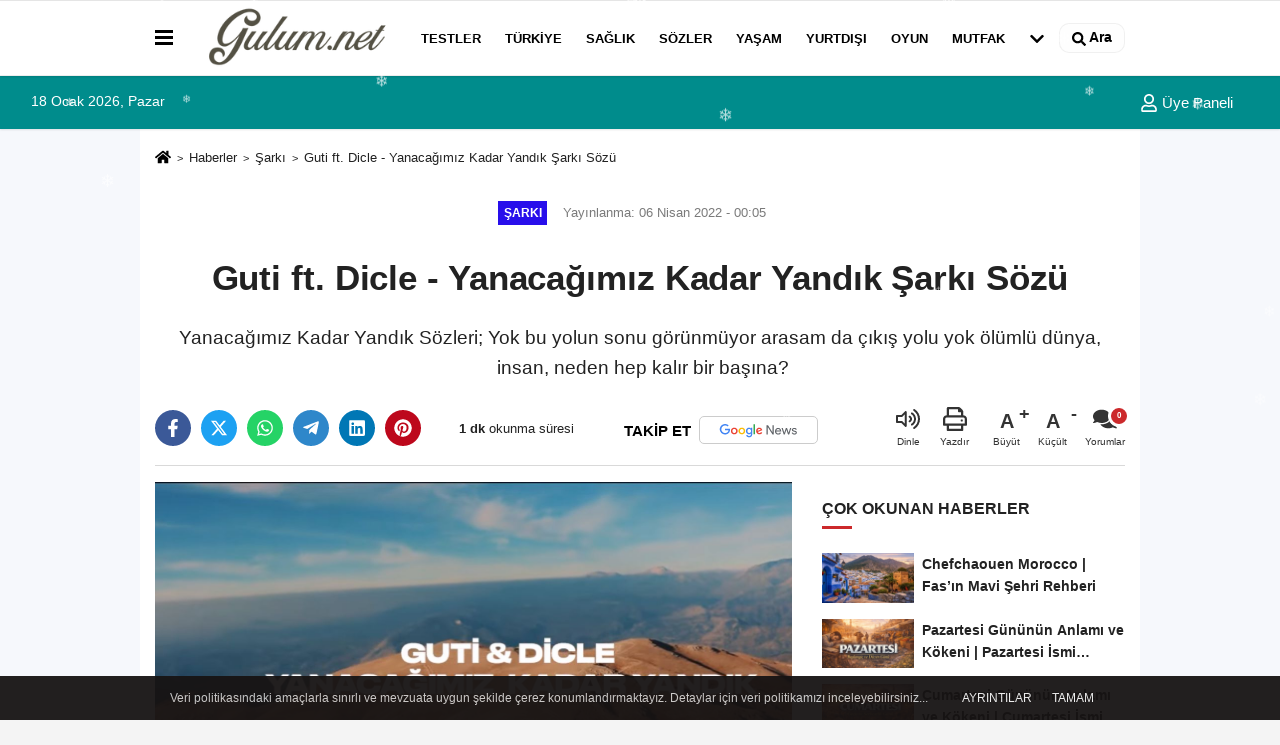

--- FILE ---
content_type: text/html; charset=UTF-8
request_url: https://www.gulum.net/guti-ft-dicle-yanacagimiz-kadar-yandik-sarki-sozu/2044/
body_size: 14060
content:

    <!DOCTYPE html>
    <html lang="tr-TR"><head>
    <meta name="format-detection" content="telephone=no"/>
    <meta id="meta-viewport" name="viewport" content="width=1200">    <meta charset="utf-8">
    <title>Guti ft. Dicle - Yanacağımız Kadar Yandık Şarkı Sözü - Şarkı - Gulum.net</title>
    <meta name="title" content="Guti ft. Dicle - Yanacağımız Kadar Yandık Şarkı Sözü - Şarkı - Gulum.net">
    <meta name="description" content="Yanacağımız Kadar Yandık Sözleri; Yok bu yolun sonu görünmüyor arasam da çıkış yolu yok ölümlü dünya,  insan, neden hep kalır bir başına?">
    <meta name="datePublished" content="2022-04-06T00:05:26+03:00">
    <meta name="dateModified" content="2022-04-06T00:05:26+03:00">
         <meta name="articleSection" content="news">
         
        <link rel="canonical" href="https://www.gulum.net/guti-ft-dicle-yanacagimiz-kadar-yandik-sarki-sozu/2044/" />
    <link rel="manifest" href="https://www.gulum.net/manifest.json">        <meta name="robots" content="max-image-preview:large" />
    <meta name="robots" content="max-snippet:160">
        <link rel="amphtml" href="https://www.gulum.net/amp/haber/guti-ft-dicle-yanacagimiz-kadar-yandik-sarki-sozu/2044/"/>
            <link rel="image_src" type="image/jpeg" href="https://www.gulum.net/images/haberler/2022/04/guti-ft-dicle-yanacagimiz-kadar-yandik-sarki-sozu-6509.jpg"/>
        <meta http-equiv="content-language" content="tr"/>
    <meta name="content-language" content="tr">
	<meta name="apple-mobile-web-app-status-bar-style" content="#ebe7e6">
	<meta name="msapplication-navbutton-color" content="#ebe7e6">
    <meta name="theme-color" content="#ebe7e6"/>
    <link rel="shortcut icon" type="image/x-icon" href="https://www.gulum.net/favicon.ico">
    <link rel="apple-touch-icon" href="https://www.gulum.net/favicon.ico">

    <meta property="og:site_name" content="https://www.gulum.net" />
    <meta property="og:type" content="article" />
    <meta property="og:title" content="Guti ft. Dicle - Yanacağımız Kadar Yandık Şarkı Sözü" />
    <meta property="og:url" content="https://www.gulum.net/guti-ft-dicle-yanacagimiz-kadar-yandik-sarki-sozu/2044/" />
    <meta property="og:description" content="Yanacağımız Kadar Yandık Sözleri; Yok bu yolun sonu görünmüyor arasam da çıkış yolu yok ölümlü dünya,  insan, neden hep kalır bir başına?"/>
    <meta property="og:image" content="https://www.gulum.net/images/haberler/2022/04/guti-ft-dicle-yanacagimiz-kadar-yandik-sarki-sozu-6509_2.jpg" />
    <meta property="og:locale" content="tr_TR" />
    <meta property="og:image:width" content="641" />
    <meta property="og:image:height" content="380" />
    <meta property="og:image:alt" content="Guti ft. Dicle - Yanacağımız Kadar Yandık Şarkı Sözü" />
    
    <meta name="twitter:card" content="summary_large_image" />
    <meta name="twitter:url" content="https://www.gulum.net/guti-ft-dicle-yanacagimiz-kadar-yandik-sarki-sozu/2044/" />
    <meta name="twitter:title" content="Guti ft. Dicle - Yanacağımız Kadar Yandık Şarkı Sözü" />
    <meta name="twitter:description" content="Yanacağımız Kadar Yandık Sözleri; Yok bu yolun sonu görünmüyor arasam da çıkış yolu yok ölümlü dünya,  insan, neden hep kalır bir başına?" />
    <meta name="twitter:image:src" content="https://www.gulum.net/images/haberler/2022/04/guti-ft-dicle-yanacagimiz-kadar-yandik-sarki-sozu-6509_2.jpg" />
    <meta name="twitter:domain" content="https://www.gulum.net" />
    
            
    <link rel="alternate" type="application/rss+xml" title="Guti ft. Dicle - Yanacağımız Kadar Yandık Şarkı Sözü" href="https://www.gulum.net/rss_sarki_44.xml"/>
    
    <script type="text/javascript">
    var facebookApp = '';
    var facebookAppVersion = 'v8.0';
    var twitter_username = '';
    var reklamtime = "10000";
    var domainname = "https://www.gulum.net";
    var splashcookie = null;
    var splashtime = null;
	var _TOKEN = "f24d52168a5eef2291d0a38ba28f64a2";
    </script>



<link rel="preload" as="style" href="https://www.gulum.net/template/prime/assets/css/app.css?v=2025060821522820241112201340" />

<link rel="stylesheet" type="text/css" media='all' href="https://www.gulum.net/template/prime/assets/css/app.css?v=2025060821522820241112201340"/>
  
<link rel="preload" as="script" href="https://www.gulum.net/template/prime/assets/js/app.js?v=2025060821522820241112201340" />

<script src="https://www.gulum.net/template/prime/assets/js/app.js?v=2025060821522820241112201340"></script>
  
   
    <script src="https://www.gulum.net/template/prime/assets/js/libs/swiper/swiper.js?v=2025060821522820241112201340" defer></script>

   
        
     
    <script src="https://www.gulum.net/template/prime/assets/js/print.min.js?v=2025060821522820241112201340" defer></script>
     
     
      
      
    <script src="https://www.gulum.net/reg-sw.js?v=2025060821522820241112201340" defer></script>
    
         <script data-schema="organization" type="application/ld+json">
    {
        "@context": "https://schema.org",
        "@type": "Organization",
        "name": "Gulum.net",
        "url": "https://www.gulum.net",
        "logo": {
        "@type": "ImageObject",
		"url": "https://www.gulum.net/images/genel/logo_12.png",
		"width": 360,
        "height": 90},
        "sameAs": [
            "https://www.facebook.com/gulumnoktanet",
            "",
            "",
            "https://www.instagram.com/gulumnet/",
            "",
            "",
            ""
        ]
    }

        </script> 
    <script type="application/ld+json">
    {
        "@context": "https://schema.org",
        "@type": "BreadcrumbList",
		"@id": "https://www.gulum.net/guti-ft-dicle-yanacagimiz-kadar-yandik-sarki-sozu/2044/#breadcrumb",
        "itemListElement": [{
            "@type": "ListItem",
            "position": 1,
            "item": {
                "@id": "https://www.gulum.net",
                "name": "Ana Sayfa"
            }
        }, {
            "@type": "ListItem",
            "position": 2,
            "item": {"@id": "https://www.gulum.net/sarki/","name": "Şarkı"
            }
        }, {
            "@type": "ListItem",
            "position": 3,
            "item": {
                "@id": "https://www.gulum.net/guti-ft-dicle-yanacagimiz-kadar-yandik-sarki-sozu/2044/",
                "name": "Guti ft. Dicle - Yanacağımız Kadar Yandık Şarkı Sözü"
            }
        }]
    }
    </script>
      <script type="application/ld+json">
{
    "@context": "https://schema.org",
   "@type": "NewsArticle",
	"inLanguage":"tr-TR",
    "mainEntityOfPage": {
        "@type": "WebPage",
        "@id": "https://www.gulum.net/guti-ft-dicle-yanacagimiz-kadar-yandik-sarki-sozu/2044/"
    },
    "headline": "Guti ft. Dicle - Yanacağımız Kadar Yandık Şarkı Sözü",
    "name": "Guti ft. Dicle - Yanacağımız Kadar Yandık Şarkı Sözü",
    "articleBody": "Guti ft. Dicle - Yanacağımız Kadar Yandık Şarkı Sözleri
Yok bu yolun sonu görünmüyor
Arasam da çıkış yolu yok
Ölümlü dünya,  insan, neden hep kalır bir başına?

Geçmişin acıları, dolardı gözlerime
İnancım kalmadı hiç bunların düzenine
Bıktım yalan sözünden dostun sahte yüzünden
Bildim hep kendimi kaçmadım ki özümden

Buralarda kalamam ki artık
Yanacağımız  kadar yandık
Felek nerde bilinmez kaldık ayrı gayrı
Düşmek oldu farz bana her yanımda ağrı

Yok, bu yolun sonu görünmüyor
Arasam da  çıkış yolu yok
Ölümlü dünya,  insan, neden hep kalır bir başına?

Vakit geldi çattı, gitmek, gerekirmiş bazen
Bir günümüz geçse mutlu, yıllarımız matem
Sorma dostum boşuna bak gözlerimin yaşına
Hayat taktı çelmesini, düşlerime zaten

Dönüp bana bak .onlar gibi değilim ah
Yeniden yaşamak için, ne kadar zamanım var?
Bense anlatmadım hiç, derdimiz yok sandılar
Yanıldık inanmakla ,  ahımızı aldılar

Yok, bu yolun sonu görünmüyor
Arasam da bir çıkış yolu yok
Ölümlü dünya,  insan, neden hep kalır bir başına?

Söz: Guti & Dicle
Müzik: Avro",
    "articleSection": "Şarkı",
	"wordCount": 132,
		"image": [{
	"@type": "ImageObject",
	"url": "https://www.gulum.net/images/haberler/2022/04/guti-ft-dicle-yanacagimiz-kadar-yandik-sarki-sozu-6509.jpg", 
	"height": 720, 
	"width": 1280 }], 
		
	 
    "datePublished": "2022-04-06T00:05:26+03:00",
    "dateModified": "2022-04-06T00:05:26+03:00",
    "genre": "news",
	"isFamilyFriendly":"True",
	"publishingPrinciples":"https://www.gulum.net/gizlilik-ilkesi.html",
	
		"thumbnailUrl": "https://www.gulum.net/images/haberler/2022/04/guti-ft-dicle-yanacagimiz-kadar-yandik-sarki-sozu-6509.jpg",
		
    "typicalAgeRange": "7-",
    "keywords": "",
	     "author": {
        "@type": "Person",
        "name": "Nilüfer Gökalp",
		"url": "https://www.gulum.net/editor/nilufer-gokalp"
		    },
	    "publisher": {
        "@type": "Organization",
        "name": "Gulum.net",
        "logo": {
            "@type": "ImageObject",
            "url": "https://www.gulum.net/images/genel/logo_12.png",
            "width": 360,
            "height": 90        }
    }, 
	 "description": "Yanacağımız Kadar Yandık Sözleri; Yok bu yolun sonu görünmüyor arasam da çıkış yolu yok ölümlü dünya,  insan, neden hep kalır bir başına?"
}

    </script>

<script src="https://cdn.onesignal.com/sdks/OneSignalSDK.js" async=""></script>
<script>
  window.OneSignal = window.OneSignal || [];
  OneSignal.push(function() {
    OneSignal.init({
      appId: "24b833b1-46c2-4ea7-be7f-3e8233b7e52b",
    });
  });
</script>
<script async src="https://pagead2.googlesyndication.com/pagead/js/adsbygoogle.js?client=ca-pub-5211812260070870"
     crossorigin="anonymous"></script>


<style>
#snow {
  position: fixed;
  top: 0;
  left: 0;
  width: 100%;
  height: 100%;
  pointer-events: none;
  overflow: hidden;
  z-index: 9999;
}

.snowflake {
  position: absolute;
  top: -10px;
  color: white;
  font-size: 10px;
  opacity: 0.8;
  user-select: none;
  animation-name: fall;
  animation-timing-function: linear;
}

@keyframes fall {
  to {
    transform: translateY(110vh);
    opacity: 0.2;
  }
}
</style>

</head>
<body class="">

   
    
    
 
         
         
 
<div class="container position-relative">
<div class="sabit-reklam "></div>
<div class="sabit-reklam sag-sabit "></div>
</div>
   


    
  
  
 
    <div class="header-border"></div>
    <nav class="d-print-none navbar navbar-expand-lg bg-white align-items-center header box-shadow-menu">
    <div class="container"><div class="menu" data-toggle="modal" data-target="#menu-aside" data-toggle-class="modal-open-aside">
        <span class="menu-item"></span>
        <span class="menu-item"></span>
        <span class="menu-item"></span>
    </div>
    <a class="navbar-brand logo align-items-center" href="https://www.gulum.net" title="Gülüm - Her Telden İçerik"><picture>
  <source data-srcset="https://www.gulum.net/images/genel/logo.webp?v=2025060821522820241112201340" type="image/webp" class="img-fluid logoh">
  <source data-srcset="https://www.gulum.net/images/genel/logo_12.png?v=2025060821522820241112201340" type="image/jpeg" class="img-fluid logoh"> 
  <img src="https://www.gulum.net/images/genel/logo_12.png?v=2025060821522820241112201340" alt="Anasayfa" class="img-fluid logoh" width="100%" height="100%">
</picture></a>
    <ul class="navbar-nav mr-auto font-weight-bolder nav-active-border bottom b-primary d-none d-md-flex">
    <li class="nav-item text-uppercase"><a class="nav-link text-uppercase" href="https://www.gulum.net/testler/" title="Testler"   >Testler</a></li><li class="nav-item text-uppercase"><a class="nav-link text-uppercase" href="https://www.gulum.net/turkiye/" title="Türkiye"   >Türkiye</a></li><li class="nav-item text-uppercase"><a class="nav-link text-uppercase" href="https://www.gulum.net/saglik/" title="Sağlık"   >Sağlık</a></li><li class="nav-item text-uppercase"><a class="nav-link text-uppercase" href="https://www.gulum.net/sozler/" title="Sözler"   >Sözler</a></li><li class="nav-item text-uppercase"><a class="nav-link text-uppercase" href="https://www.gulum.net/yasam/" title="Yaşam"   >Yaşam</a></li><li class="nav-item text-uppercase"><a class="nav-link text-uppercase" href="https://www.gulum.net/yurtdisi/" title="Yurtdışı"   >Yurtdışı</a></li><li class="nav-item text-uppercase"><a class="nav-link text-uppercase" href="https://www.gulum.net/oyun/" title="Oyun"   >Oyun</a></li><li class="nav-item text-uppercase"><a class="nav-link text-uppercase" href="https://www.gulum.net/mutfak/" title="Mutfak"   >Mutfak</a></li>    <li class="nav-item dropdown dropdown-hover">
    <a title="tümü" href="#" class="nav-link text-uppercase"><svg width="16" height="16" class="svg-bl text-16">
<use xlink:href="https://www.gulum.net/template/prime/assets/img/sprite.svg#chevron-down"></use>
</svg></a>
    <div class="dropdown-menu px-2 py-2">
        <a class="d-block p-1 text-nowrap nav-link" href="https://www.gulum.net/faydali-bilgiler/" title="Faydalı Bilgiler">Faydalı Bilgiler</a>
        <a class="d-block p-1 text-nowrap nav-link" href="https://www.gulum.net/hayvanlar-alemi/" title="Hayvanlar Alemi">Hayvanlar Alemi</a>
        <a class="d-block p-1 text-nowrap nav-link" href="https://www.gulum.net/sozluk/" title="Sözlük">Sözlük</a>
        <a class="d-block p-1 text-nowrap nav-link" href="https://www.gulum.net/yapilar/" title="Yapılar">Yapılar</a>
        <a class="d-block p-1 text-nowrap nav-link" href="https://www.gulum.net/dunya-disi/" title="Dünya Dışı">Dünya Dışı</a>
        <a class="d-block p-1 text-nowrap nav-link" href="https://www.gulum.net/zaman-yolculugu/" title="Zaman Yolculuğu">Zaman Yolculuğu</a>
        <a class="d-block p-1 text-nowrap nav-link" href="https://www.gulum.net/chat/" title="CHAT">CHAT</a>
       
    </div>
    </li>
        </ul>
    
    <ul class="navbar-nav ml-auto align-items-center font-weight-bolder">
        <li class="nav-item"><a href="javascript:;" data-toggle="modal" data-target="#search-box" class="search-button nav-link py-1" title="Arama"><svg class="svg-bl" width="14" height="18">
                        <use xlink:href="https://www.gulum.net/template/prime/assets/img/spritesvg.svg#search" />
                    </svg> <span> Ara</span></a></li>
    </ul>
    </div></nav>

</header>

<div class="container-fluid d-md-block sondakika-bg d-print-none">
    <div class="row py-s px-3">
    
        <div class="col-md-5">
                    <span id="bugun">Bugün                                                        <script>
                                      
                                       function tarihsaat() {
                                           var b = new Date, g = b.getSeconds(), d = b.getMinutes(), a = b.getHours(), c = b.getDay(), h = b.getDate(), k = b.getMonth(), b = b.getFullYear();
                                           10 > a && (a = "0" + a);
                                           10 > g && (g = "0" + g);
                                           10 > d && (d = "0" + d);
                                           document.getElementById("bugun").innerHTML = h + " " + "Ocak Şubat Mart Nisan Mayıs Haziran Temmuz Ağustos Eylül Ekim Kasım Aralık".split(" ")[k] + " " + b + ", " + "Pazar Pazartesi Salı Çarşamba Perşembe Cuma Cumartesi".split(" ")[c] + " ";
                                           setTimeout("tarihsaat()", 1E3)
                                       }
                                       function CC_noErrors() {
                                           return !0
                                       }
                                       window.onerror = CC_noErrors;
                                       function bookmarksite(b, g) {
                                           document.all ? window.external.AddFavorite(g, b) : window.sidebar && window.sidebar.addPanel(b, g, "")
                                       }
                                      
                                       tarihsaat();</script></span> 
        </div> 


        <div class="col-md-7 d-none d-md-block">
         	
	<div class="text-right text-16">
				                                                                <a class="px-3" href="https://www.gulum.net/kullanici-girisi/" ><svg class="svg-whss" width="18" height="18">
                        <use xlink:href="https://www.gulum.net/template/prime/assets/img/sprite.svg#user" />
                    </svg> Üye Paneli</a>
                            </div>
        </div>   
    </div>
</div>

            
        

 
    <div class="fixed-share bg-white box-shadow is-hidden align-items-center d-flex post-tools px-3">
        <span class="bg-facebook post-share share-link" onClick="ShareOnFacebook('https://www.gulum.net/guti-ft-dicle-yanacagimiz-kadar-yandik-sarki-sozu/2044/');return false;" title="facebook"><svg width="18" height="18" class="svg-wh"><use xlink:href="https://www.gulum.net/template/prime/assets/img/sprite.svg?v=1#facebook-f"></use></svg>
        </span>
        <span class="bg-twitter post-share share-link" onClick="ShareOnTwitter('https://www.gulum.net/guti-ft-dicle-yanacagimiz-kadar-yandik-sarki-sozu/2044/', 'tr', '', 'Guti ft. Dicle - Yanacağımız Kadar Yandık Şarkı Sözü')" title="twitter"><svg width="18" height="18" class="svg-wh"><use xlink:href="https://www.gulum.net/template/prime/assets/img/sprite.svg?v=1#twitterx"></use></svg></span>
        <a rel="noopener" class="bg-whatsapp post-share share-link" href="https://api.whatsapp.com/send?text=Guti ft. Dicle - Yanacağımız Kadar Yandık Şarkı Sözü https://www.gulum.net/guti-ft-dicle-yanacagimiz-kadar-yandik-sarki-sozu/2044/" title="whatsapp"><svg width="18" height="18" class="svg-wh"><use xlink:href="https://www.gulum.net/template/prime/assets/img/sprite.svg?v=1#whatsapp"></use></svg></a>
         <a target="_blank" rel="noopener" class="bg-telegram post-share share-link" href="https://t.me/share/url?url=https://www.gulum.net/guti-ft-dicle-yanacagimiz-kadar-yandik-sarki-sozu/2044/&text=Guti ft. Dicle - Yanacağımız Kadar Yandık Şarkı Sözü" title="telegram"><svg width="18" height="18" class="svg-wh"><use xlink:href="https://www.gulum.net/template/prime/assets/img/sprite.svg?v=1#telegram"></use></svg></a>
         <a target="_blank" rel="noopener" class="bg-linkedin post-share share-link" href="https://www.linkedin.com/shareArticle?url=https://www.gulum.net/guti-ft-dicle-yanacagimiz-kadar-yandik-sarki-sozu/2044/" title="linkedin"><svg width="18" height="18" class="svg-wh"><use xlink:href="https://www.gulum.net/template/prime/assets/img/sprite.svg?v=1#linkedin"></use></svg></a>
         <a target="_blank" rel="noopener" class="bg-pinterest post-share share-link" href="https://pinterest.com/pin/create/button/?url=https://www.gulum.net/guti-ft-dicle-yanacagimiz-kadar-yandik-sarki-sozu/2044/&media=https://www.gulum.net/images/haberler/2022/04/guti-ft-dicle-yanacagimiz-kadar-yandik-sarki-sozu-6509_2.jpg&description=Guti ft. Dicle - Yanacağımız Kadar Yandık Şarkı Sözü" title="pinterest"><svg width="18" height="18" class="svg-wh"><use xlink:href="https://www.gulum.net/template/prime/assets/img/sprite.svg?v=1#pinterest"></use></svg></a>
                   
        
        <div class="ml-auto d-flex align-items-center">
     
          
            <a href="javascript:;" class="font-buyut text-muted text-center font-button plus mr-2">
                <span>A</span>
                <div class="text-10 font-weight-normal">Büyüt</div>
            </a>
            <a href="javascript:;" class="font-kucult text-muted text-center font-button mr-2">
                <span>A</span>
                <div class="text-10 font-weight-normal">Küçült</div>
            </a>
                        <a href="javascript:;" class="text-muted text-center position-relative scroll-go" data-scroll="yorumlar-2044" data-count="0">
                <svg class="svg-gr" width="24" height="24"><use xlink:href="https://www.gulum.net/template/prime/assets/img/sprite.svg?v=1#comments" /></svg>
                <div class="text-10">Yorumlar</div>
            </a>
                    </div>
    </div>    
    
    <div class="print-body" id="print-2044">
        <div class="container py-1 bg-white"> 
            <nav aria-label="breadcrumb">
                <ol class="breadcrumb justify-content-left">
                    <li class="breadcrumb-item"><a href="https://www.gulum.net" title="Ana Sayfa"><svg class="svg-br-2" width="16" height="16"><use xlink:href="https://www.gulum.net/template/prime/assets/img/sprite.svg?v=1#home" /></svg></a></li>
                    <li class="breadcrumb-item"><a href="https://www.gulum.net/arsiv/" title="Arşiv">Haberler</a></li>
                                        <li class="breadcrumb-item"><a href="https://www.gulum.net/sarki/" title="Şarkı">Şarkı</a></li>
                                        <li class="breadcrumb-item active d-md-block d-none" aria-current="page"><a href="https://www.gulum.net/guti-ft-dicle-yanacagimiz-kadar-yandik-sarki-sozu/2044/" title="Guti ft. Dicle - Yanacağımız Kadar Yandık Şarkı Sözü">Guti ft. Dicle - Yanacağımız Kadar Yandık Şarkı Sözü</a></li>
                </ol>
            </nav>
     
     
             
             <div id="haberler">
                 <div class="haber-kapsa print-body" id="print-2044">
                    <div class="news-start">
                        <article id="haber-2044">
                            <div   class="text-md-center" >
                                <div class="text-muted text-sm py-2 d-md-flex align-items-center justify-content-center">
                                    <div class="badge badge-lg text-uppercase bg-primary mr-3 my-2 " style="background:#280eeb !important;">
                                        Şarkı                                    </div>
                                    <div class="d-md-block text-12 text-fade"><svg class="svg-gr-2 d-none" width="14" height="14"><use xlink:href="https://www.gulum.net/template/prime/assets/img/sprite.svg?v=1#clock"></use></svg>
                                       Yayınlanma: 06 Nisan 2022 - 00:05                                    </div>
                                    <div class="text-12 ml-md-3 text-fade">
    </div>
                                </div>
                                
                                                                
                                <h1 class="text-36 post-title my-2 py-2 font-weight-bold">
                                    Guti ft. Dicle - Yanacağımız Kadar Yandık Şarkı Sözü                                </h1>
                                
                                                                                                   <h2 class="text-2222 mb-0 my-2 py-2 font-weight-normal">Yanacağımız Kadar Yandık Sözleri; Yok bu yolun sonu görünmüyor arasam da çıkış yolu yok ölümlü dünya,  insan, neden hep kalır bir başına?</h2>
                                                                                                  
                                
                                <div class="text-muted text-sm py-2 d-md-none align-items-center d-flex text-nowrap">
                                     <div class="badge badge-lg text-uppercase bg-primary mr-3">
                                        Şarkı                                    </div>
                                    <div class="text-12">
                                        06 Nisan 2022 - 00:05                                    </div>
                                    <div class="ml-3 d-none d-md-block text-12">
                                                                            </div>
                                </div>
                                
                               
                                
                                
                                
                                


<div class="fix-socials_btm d-flex d-md-none">
 <div class="post-tools">
                                   <a rel="noopener" class="post-share share-link" href="https://www.gulum.net" title="Ana Sayfa"><svg width="18" height="18" class="svg-wh"><use xlink:href="https://www.gulum.net/template/prime/assets/img/sprite.svg?v=1#home"></use></svg></a>
                                    <span class="bg-facebook post-share share-link" onClick="ShareOnFacebook('https://www.gulum.net/guti-ft-dicle-yanacagimiz-kadar-yandik-sarki-sozu/2044/');return false;" title="facebook"><svg width="18" height="18" class="svg-wh"><use xlink:href="https://www.gulum.net/template/prime/assets/img/sprite.svg?v=1#facebook-f"></use></svg>
                                    </span>
                                    <span class="bg-twitter post-share share-link" onClick="ShareOnTwitter('https://www.gulum.net/guti-ft-dicle-yanacagimiz-kadar-yandik-sarki-sozu/2044/', 'tr', '', 'Guti ft. Dicle - Yanacağımız Kadar Yandık Şarkı Sözü')" title="twitter"><svg width="18" height="18" class="svg-wh"><use xlink:href="https://www.gulum.net/template/prime/assets/img/sprite.svg?v=1#twitterx"></use></svg>
                                    </span>
                                    <a target="_blank" rel="noopener" class="bg-whatsapp post-share share-link" href="https://api.whatsapp.com/send?text=Guti ft. Dicle - Yanacağımız Kadar Yandık Şarkı Sözü https://www.gulum.net/guti-ft-dicle-yanacagimiz-kadar-yandik-sarki-sozu/2044/" title="whatsapp"><svg width="18" height="18" class="svg-wh"><use xlink:href="https://www.gulum.net/template/prime/assets/img/sprite.svg?v=1#whatsapp"></use></svg></a>
                                     <a target="_blank" rel="noopener" class="bg-telegram post-share share-link" href="https://t.me/share/url?url=https://www.gulum.net/guti-ft-dicle-yanacagimiz-kadar-yandik-sarki-sozu/2044/&text=Guti ft. Dicle - Yanacağımız Kadar Yandık Şarkı Sözü" title="telegram"><svg width="18" height="18" class="svg-wh"><use xlink:href="https://www.gulum.net/template/prime/assets/img/sprite.svg?v=1#telegram"></use></svg></a>
                                     <a target="_blank" rel="noopener" class="bg-linkedin post-share share-link" href="https://www.linkedin.com/shareArticle?url=https://www.gulum.net/guti-ft-dicle-yanacagimiz-kadar-yandik-sarki-sozu/2044/" title="linkedin"><svg width="18" height="18" class="svg-wh"><use xlink:href="https://www.gulum.net/template/prime/assets/img/sprite.svg?v=1#linkedin"></use></svg></a>
                                    <a target="_blank" rel="noopener" class="bg-pinterest post-share share-link" href="https://pinterest.com/pin/create/button/?url=https://www.gulum.net/guti-ft-dicle-yanacagimiz-kadar-yandik-sarki-sozu/2044/&media=https://www.gulum.net/images/haberler/2022/04/guti-ft-dicle-yanacagimiz-kadar-yandik-sarki-sozu-6509_2.jpg&description=Guti ft. Dicle - Yanacağımız Kadar Yandık Şarkı Sözü" title="pinterest"><svg width="18" height="18" class="svg-wh"><use xlink:href="https://www.gulum.net/template/prime/assets/img/sprite.svg?v=1#pinterest"></use></svg></a>
                                    <div class="ml-5 ml-auto d-flex align-items-center">
                                     
                                                                                <a href="javascript:;" class="text-muted text-center position-relative scroll-go d-md-inline-block " data-scroll="yorumlar-2044" data-count="0">
                                            <svg class="svg-gr" width="24" height="24"><use xlink:href="https://www.gulum.net/template/prime/assets/img/sprite.svg?v=1#comments" /></svg>
                                            <div class="text-10">Yorumlar</div>
                                        </a>
                                                                            </div>
                                </div>
</div>

                        
                                <div class="post-tools my-3 d-flex d-print-none flex-scroll flex-wrap">
                                    <span class="bg-facebook post-share share-link" onClick="ShareOnFacebook('https://www.gulum.net/guti-ft-dicle-yanacagimiz-kadar-yandik-sarki-sozu/2044/');return false;" title="facebook"><svg width="18" height="18" class="svg-wh"><use xlink:href="https://www.gulum.net/template/prime/assets/img/sprite.svg?v=1#facebook-f"></use></svg>
                                    </span>
                                    <span class="bg-twitter post-share share-link" onClick="ShareOnTwitter('https://www.gulum.net/guti-ft-dicle-yanacagimiz-kadar-yandik-sarki-sozu/2044/', 'tr', '', 'Guti ft. Dicle - Yanacağımız Kadar Yandık Şarkı Sözü')" title="twitter"><svg width="18" height="18" class="svg-wh"><use xlink:href="https://www.gulum.net/template/prime/assets/img/sprite.svg?v=1#twitterx"></use></svg>
                                    </span>
                                    <a target="_blank" rel="noopener" class="bg-whatsapp post-share share-link" href="https://api.whatsapp.com/send?text=Guti ft. Dicle - Yanacağımız Kadar Yandık Şarkı Sözü https://www.gulum.net/guti-ft-dicle-yanacagimiz-kadar-yandik-sarki-sozu/2044/" title="whatsapp"><svg width="18" height="18" class="svg-wh"><use xlink:href="https://www.gulum.net/template/prime/assets/img/sprite.svg?v=1#whatsapp"></use></svg></a>
                                     <a target="_blank" rel="noopener" class="bg-telegram post-share share-link" href="https://t.me/share/url?url=https://www.gulum.net/guti-ft-dicle-yanacagimiz-kadar-yandik-sarki-sozu/2044/&text=Guti ft. Dicle - Yanacağımız Kadar Yandık Şarkı Sözü" title="telegram"><svg width="18" height="18" class="svg-wh"><use xlink:href="https://www.gulum.net/template/prime/assets/img/sprite.svg?v=1#telegram"></use></svg></a>
                                     <a target="_blank" rel="noopener" class="bg-linkedin post-share share-link" href="https://www.linkedin.com/shareArticle?url=https://www.gulum.net/guti-ft-dicle-yanacagimiz-kadar-yandik-sarki-sozu/2044/" title="linkedin"><svg width="18" height="18" class="svg-wh"><use xlink:href="https://www.gulum.net/template/prime/assets/img/sprite.svg?v=1#linkedin"></use></svg></a>
                                    <a target="_blank" rel="noopener" class="bg-pinterest post-share share-link" href="https://pinterest.com/pin/create/button/?url=https://www.gulum.net/guti-ft-dicle-yanacagimiz-kadar-yandik-sarki-sozu/2044/&media=https://www.gulum.net/images/haberler/2022/04/guti-ft-dicle-yanacagimiz-kadar-yandik-sarki-sozu-6509_2.jpg&description=Guti ft. Dicle - Yanacağımız Kadar Yandık Şarkı Sözü" title="pinterest"><svg width="18" height="18" class="svg-wh"><use xlink:href="https://www.gulum.net/template/prime/assets/img/sprite.svg?v=1#pinterest"></use></svg></a>
                                   
                                    
<div class="content-esimited-read">
<strong>1 dk</strong> okunma süresi</div>  


                                                                  <a rel="noopener" href="https://news.google.com/publications/CAAqBwgKMLjoqAswqvPAAw?hl=tr&gl=TR&ceid=TR%3Atr" target="_blank" class="float-right googlenewsm-btn" title="TAKİP ET"><span>TAKİP ET</span><img src="https://www.gulum.net/images/template/google-news.svg" alt="TAKİP ET" width="110" height="28"></a>
								                                     
                                    <div class="ml-5 ml-auto d-flex align-items-center">
                                                                              <span onClick="responsiveVoice.speak($('#haber-2044 .post-title').text() + '.' + $('#haber-2044 .post-desc').text() + '.' + $('#haber-2044 .post-body')[0].innerText, 'Turkish Female');" class="px-3 text-muted text-center mr-1">
                                            <svg class="svg-gr" width="24" height="24"><use xlink:href="https://www.gulum.net/template/prime/assets/img/sprite.svg?v=1#volume-up" /></svg>
                                            <div class="text-10">Dinle</div>
                                        </span>
                                                                                                                        <a href="javascript:;" class="text-muted text-center mr-4 printer d-none d-md-inline-block" name="print2044" id="2044" title="Yazdır">
                                            <svg class="svg-gr" width="24" height="24"><use xlink:href="https://www.gulum.net/template/prime/assets/img/sprite.svg?v=1#print" /></svg>
                                            <div class="text-10">Yazdır</div>
                                        </a>
                                                                                <a href="javascript:;" class="font-buyut text-muted text-center font-button plus mr-2">
                                            <span>A</span>
                                            <div class="text-10 font-weight-normal">Büyüt</div>
                                        </a>
                                        <a href="javascript:;" class="font-kucult text-muted text-center font-button mr-2">
                                            <span>A</span>
                                            <div class="text-10 font-weight-normal">Küçült</div>
                                        </a>
                                                                                <a href="javascript:;" class="text-muted text-center position-relative scroll-go d-none d-md-inline-block " data-scroll="yorumlar-2044" data-count="0">
                                            <svg class="svg-gr" width="24" height="24"><use xlink:href="https://www.gulum.net/template/prime/assets/img/sprite.svg?v=1#comments" /></svg>
                                            <div class="text-10">Yorumlar</div>
                                        </a>
                                                                            </div>
                                </div>
                            </div>
                            
                            
                            <div class="border-bottom my-3"></div>
                            <div class="row">
                                <div class="col-md-8">
                                    <div class="lazy mb-4 responsive-image">
                                                                                
        <a href="https://www.gulum.net/images/haberler/2022/04/guti-ft-dicle-yanacagimiz-kadar-yandik-sarki-sozu-6509.jpg" title="Guti ft. Dicle - Yanacağımız Kadar Yandık Şarkı Sözü"><img src="https://www.gulum.net/template/prime/assets/img/641x380.jpg?v=2025060821522820241112201340" data-src="https://www.gulum.net/images/haberler/2022/04/guti-ft-dicle-yanacagimiz-kadar-yandik-sarki-sozu-6509.jpg" width="1280" height="720" alt="Guti ft. Dicle - Yanacağımız Kadar Yandık Şarkı Sözü" class="img-fluid lazy"/></a>	
	   


                                    
                                                                                
                                        
                                    </div>
                                    
                                                  
                                    
                                                                 
                               
                                    <div class="post-body my-3">
                                    
                                                                        
                                                                                
   

 <div class="detay" property="articleBody">  
 
                                                             
                                                              
<h3>Guti ft. Dicle - Yanacağımız Kadar Yandık Şarkı Sözleri</h3>
Yok bu yolun sonu görünmüyor<br />
Arasam da çıkış yolu yok<br />
Ölümlü dünya,  insan, neden hep kalır bir başına?<br />
<br />
Geçmişin acıları, dolardı gözlerime<br />
İnancım kalmadı hiç bunların düzenine<br />
Bıktım yalan sözünden dostun sahte yüzünden<br />
Bildim hep kendimi kaçmadım ki özümden<br />
<br />
Buralarda kalamam ki artık<br />
Yanacağımız  kadar yandık<br />
Felek nerde bilinmez kaldık ayrı gayrı<br />
Düşmek oldu farz bana her yanımda ağrı<br />
<br />
Yok, bu yolun sonu görünmüyor<br />
Arasam da  çıkış yolu yok<br />
Ölümlü dünya,  insan, neden hep kalır bir başına?<br />
<br />
Vakit geldi çattı, gitmek, gerekirmiş bazen<br />
Bir günümüz geçse mutlu, yıllarımız matem<br />
Sorma dostum boşuna bak gözlerimin yaşına<br />
Hayat taktı çelmesini, düşlerime zaten<br />
<br />
Dönüp bana bak .onlar gibi değilim ah<br />
Yeniden yaşamak için, ne kadar zamanım var?<br />
Bense anlatmadım hiç, derdimiz yok sandılar<br />
Yanıldık inanmakla ,  ahımızı aldılar<br />
<br />
Yok, bu yolun sonu görünmüyor<br />
Arasam da bir çıkış yolu yok<br />
Ölümlü dünya,  insan, neden hep kalır bir başına?<br />
<br />
Söz: Guti & Dicle<br />
Müzik: Avro  
    
  
 </div>                                   

         
         
         
         
         
                   
                                        
                                    
                                                                                
                                                                       
                                        
										                                      
                                    </div>
                                    
     
   
                              
        
      

      
          
    
     

 

<div class="clearfixy"></div>
<div class="emojiler py-3" data-id="2044"></div>
<script>
 $(document).ready(function () {
$('.emojiler[data-id="'+2044+'"]').load('https://www.gulum.net/template/prime/include/emoji.php?postid=2044&type=1');
});
</script>



  <div class="heading my-3 d-print-none">EDİTÖR</div>
<div class="bg-secondary-lt my-4 p-3 border d-print-none">
	<div class="row align-items-center">
		<div class="col-md-2 col-3">
			<img data-src="https://www.gulum.net/template/prime/assets/img/80x90.jpg?v=2025060821522820241112201340" width="75" height="89" alt="Nilüfer Gökalp" class="img-fluid lazy"/> 		</div>
		<div class="col-9 col-md-10">
			<div class="text-16 font-weight-bold"><a href="https://www.gulum.net/editor/nilufer-gokalp">Nilüfer Gökalp</a></div>
			<div class="text-muted my-2 h-2x"></div>
		</div>
	</div>
</div>



                                                          


<div class="my-3 py-1 d-print-none commenttab" id="yorumlar-2044">
    <div class="b-t">
        <div class="nav-active-border b-primary top">
            <ul class="nav font-weight-bold  align-items-center" id="myTab" role="tablist">
                                <li class="nav-item" role="tab" aria-selected="false">
                    <a class="nav-link py-3 active" id="comments-tab-2044"
                       data-toggle="tab" href="#comments-2044"><span
                            class="d-md-block text-16">YORUMLAR</span></a>
                </li>


                            </ul>

        </div>
    </div>


    <div class="tab-content">
        
        <div class="tab-pane show active" id="comments-2044">
            <div class="my-3">
                <div class="commentResult"></div>


                <form class="contact_form commentstyle" action="" onsubmit="return tumeva.commentSubmit(this)"
                      name="yorum">

                    <div class="reply my-2" id="kim" style="display:none;"><strong> <span></span>
                        </strong> adlı kullanıcıya cevap                        <a href="#" class="notlikeid reply-comment-cancel">x</a>
                    </div>

                                        <div class="alert alert-warning alert-dismissible fade show" role="alert">
                        Yorum yazabilmek için lütfen <a href="https://www.gulum.net/kullanici-girisi/">üye girişi</a>
                        yapınız.
                        <button type="button" class="close" data-dismiss="alert" aria-label="Close">
                            <span aria-hidden="true">&times;</span>
                        </button>
                    </div>

                    

                    
                                                                    </div>


        

        <!-- yorumlar -->
        </div>
                    </div>
</div>

     


            



                                   
<div class="heading d-print-none py-3">İlginizi Çekebilir</div>
<div class="row row-sm list-grouped d-print-none">
              <div class="col-md-6">
                                    <div class="list-item block">
                                        <a href="https://www.gulum.net/tan-tasci-benden-bir-sen-olmaz-sozu/7783/"  title="Tan Taşçı - Benden Bir Sen Olmaz Sözü"><picture>
  <source data-srcset="https://www.gulum.net/images/haberler/2025/10/tan-tasci-benden-bir-sen-olmaz-sozu-5741-t.webp" type="image/webp" class="img-fluid">
  <source data-srcset="https://www.gulum.net/images/haberler/2025/10/tan-tasci-benden-bir-sen-olmaz-sozu-5741-t.jpg" type="image/jpeg" class="img-fluid"> 
  <img src="https://www.gulum.net/template/prime/assets/img/313x170.jpg?v=2025060821522820241112201340" data-src="https://www.gulum.net/images/haberler/2025/10/tan-tasci-benden-bir-sen-olmaz-sozu-5741-t.jpg" alt="Tan Taşçı - Benden Bir Sen Olmaz Sözü" class="img-fluid lazy maxh3" width="384" height="208">
</picture></a>
                                        <div class="list-content">
                                            <div class="list-body h-2x"><a href="https://www.gulum.net/tan-tasci-benden-bir-sen-olmaz-sozu/7783/"  title="Tan Taşçı - Benden Bir Sen Olmaz Sözü" class="list-title mt-1">Tan Taşçı - Benden Bir Sen Olmaz Sözü</a>
                                            </div>
                                        </div>
                                    </div>
                                </div>
                            
    
                        <div class="col-md-6">
                                    <div class="list-item block">
                                        <a href="https://www.gulum.net/tan-tasci-x-funda-arar-bil-ki-sarki-sozu/7782/"  title="Tan Taşçı x Funda Arar - Bil Ki Şarkı Sözü"><picture>
  <source data-srcset="https://www.gulum.net/images/haberler/2025/10/tan-tasci-x-funda-arar-bil-ki-sarki-sozu-8125-t.webp" type="image/webp" class="img-fluid">
  <source data-srcset="https://www.gulum.net/images/haberler/2025/10/tan-tasci-x-funda-arar-bil-ki-sarki-sozu-8125-t.jpg" type="image/jpeg" class="img-fluid"> 
  <img src="https://www.gulum.net/template/prime/assets/img/313x170.jpg?v=2025060821522820241112201340" data-src="https://www.gulum.net/images/haberler/2025/10/tan-tasci-x-funda-arar-bil-ki-sarki-sozu-8125-t.jpg" alt="Tan Taşçı x Funda Arar - Bil Ki Şarkı Sözü" class="img-fluid lazy maxh3" width="384" height="208">
</picture></a>
                                        <div class="list-content">
                                            <div class="list-body h-2x"><a href="https://www.gulum.net/tan-tasci-x-funda-arar-bil-ki-sarki-sozu/7782/"  title="Tan Taşçı x Funda Arar - Bil Ki Şarkı Sözü" class="list-title mt-1">Tan Taşçı x Funda Arar - Bil Ki Şarkı Sözü</a>
                                            </div>
                                        </div>
                                    </div>
                                </div>
                            
    
                        <div class="col-md-6">
                                    <div class="list-item block">
                                        <a href="https://www.gulum.net/tan-tasci-x-seda-eylul-tansik-itme-sarki-sozu/7781/"  title="Tan Taşçı X Seda Eylül Tansık - İtme Şarkı Sözü"><picture>
  <source data-srcset="https://www.gulum.net/images/haberler/2025/10/tan-tasci-x-seda-eylul-tansik-itme-sarki-sozu-4770-t.webp" type="image/webp" class="img-fluid">
  <source data-srcset="https://www.gulum.net/images/haberler/2025/10/tan-tasci-x-seda-eylul-tansik-itme-sarki-sozu-4770-t.jpg" type="image/jpeg" class="img-fluid"> 
  <img src="https://www.gulum.net/template/prime/assets/img/313x170.jpg?v=2025060821522820241112201340" data-src="https://www.gulum.net/images/haberler/2025/10/tan-tasci-x-seda-eylul-tansik-itme-sarki-sozu-4770-t.jpg" alt="Tan Taşçı X Seda Eylül Tansık - İtme Şarkı Sözü" class="img-fluid lazy maxh3" width="384" height="208">
</picture></a>
                                        <div class="list-content">
                                            <div class="list-body h-2x"><a href="https://www.gulum.net/tan-tasci-x-seda-eylul-tansik-itme-sarki-sozu/7781/"  title="Tan Taşçı X Seda Eylül Tansık - İtme Şarkı Sözü" class="list-title mt-1">Tan Taşçı X Seda Eylül Tansık - İtme Şarkı Sözü</a>
                                            </div>
                                        </div>
                                    </div>
                                </div>
                            
    
                        <div class="col-md-6">
                                    <div class="list-item block">
                                        <a href="https://www.gulum.net/tan-tasci-azrail-sarki-sozu/7774/"  title="Tan Taşçı - Azrail Şarkı Sözü"><picture>
  <source data-srcset="https://www.gulum.net/images/haberler/2025/09/tan-tasci-azrail-sarki-sozu-4220-t.webp" type="image/webp" class="img-fluid">
  <source data-srcset="https://www.gulum.net/images/haberler/2025/09/tan-tasci-azrail-sarki-sozu-4220-t.jpg" type="image/jpeg" class="img-fluid"> 
  <img src="https://www.gulum.net/template/prime/assets/img/313x170.jpg?v=2025060821522820241112201340" data-src="https://www.gulum.net/images/haberler/2025/09/tan-tasci-azrail-sarki-sozu-4220-t.jpg" alt="Tan Taşçı - Azrail Şarkı Sözü" class="img-fluid lazy maxh3" width="384" height="208">
</picture></a>
                                        <div class="list-content">
                                            <div class="list-body h-2x"><a href="https://www.gulum.net/tan-tasci-azrail-sarki-sozu/7774/"  title="Tan Taşçı - Azrail Şarkı Sözü" class="list-title mt-1">Tan Taşçı - Azrail Şarkı Sözü</a>
                                            </div>
                                        </div>
                                    </div>
                                </div>
                            
    
           </div>





</div>
                                
                          
                            <div class="col-md-4 d-print-none sidebar2044">








	<div class="my-3">
    <div class="heading">Çok Okunan Haberler</div>
         
    <div class="list-grid">
                                                                       <a href="https://www.gulum.net/chefchaouen-morocco-fas-in-mavi-sehri-rehberi/8540/" title="Chefchaouen Morocco | Fas’ın Mavi Şehri Rehberi"  class="list-item mb-0 py-2">
                       <picture>
  <source data-srcset="https://www.gulum.net/images/haberler/2026/01/chefchaouen-morocco-fas-in-mavi-sehri-rehberi-6141-t.webp" type="image/webp">
  <source data-srcset="https://www.gulum.net/images/haberler/2026/01/chefchaouen-morocco-fas-in-mavi-sehri-rehberi-6141-t.jpg" type="image/jpeg"> 
  <img src="https://www.gulum.net/template/prime/assets/img/92x50-l.jpg?v=2025060821522820241112201340" data-src="https://www.gulum.net/images/haberler/2026/01/chefchaouen-morocco-fas-in-mavi-sehri-rehberi-6141-t.jpg" alt="Chefchaouen Morocco | Fas’ın Mavi Şehri Rehberi" class="img-fluid lazy w-92 mh-50px" width="92" height="50">
</picture>                        <div class="list-content py-0 ml-2">
                            <div class="list-body h-2x">
                                <div class="list-title-top-news h-2x text-14 lineblockh">
                                    Chefchaouen Morocco | Fas’ın Mavi Şehri Rehberi                                </div>
                            </div>
                        </div>
                    </a>
                                        <a href="https://www.gulum.net/pazartesi-gununun-anlami-ve-kokeni-pazartesi-ismi-nereden-geliyor/8541/" title="Pazartesi Gününün Anlamı ve Kökeni | Pazartesi İsmi Nereden Geliyor?"  class="list-item mb-0 py-2">
                       <picture>
  <source data-srcset="https://www.gulum.net/images/haberler/2026/01/pazartesi-gununun-anlami-ve-kokeni-pazartesi-ismi-nereden-geliyor-9547-t.webp" type="image/webp">
  <source data-srcset="https://www.gulum.net/images/haberler/2026/01/pazartesi-gununun-anlami-ve-kokeni-pazartesi-ismi-nereden-geliyor-9547-t.jpg" type="image/jpeg"> 
  <img src="https://www.gulum.net/template/prime/assets/img/92x50-l.jpg?v=2025060821522820241112201340" data-src="https://www.gulum.net/images/haberler/2026/01/pazartesi-gununun-anlami-ve-kokeni-pazartesi-ismi-nereden-geliyor-9547-t.jpg" alt="Pazartesi Gününün Anlamı ve Kökeni | Pazartesi İsmi Nereden Geliyor?" class="img-fluid lazy w-92 mh-50px" width="92" height="50">
</picture>                        <div class="list-content py-0 ml-2">
                            <div class="list-body h-2x">
                                <div class="list-title-top-news h-2x text-14 lineblockh">
                                    Pazartesi Gününün Anlamı ve Kökeni | Pazartesi İsmi Nereden Geliyor?                                </div>
                            </div>
                        </div>
                    </a>
                                        <a href="https://www.gulum.net/cumartesi-gununun-anlami-ve-kokeni-cumartesi-ismi-nereden-geliyor/8546/" title="Cumartesi Gününün Anlamı ve Kökeni | Cumartesi İsmi Nereden Geliyor?"  class="list-item mb-0 py-2">
                       <picture>
  <source data-srcset="https://www.gulum.net/images/haberler/2026/01/cumartesi-gununun-anlami-ve-kokeni-cumartesi-ismi-nereden-geliyor-2441-t.webp" type="image/webp">
  <source data-srcset="https://www.gulum.net/images/haberler/2026/01/cumartesi-gununun-anlami-ve-kokeni-cumartesi-ismi-nereden-geliyor-2441-t.jpg" type="image/jpeg"> 
  <img src="https://www.gulum.net/template/prime/assets/img/92x50-l.jpg?v=2025060821522820241112201340" data-src="https://www.gulum.net/images/haberler/2026/01/cumartesi-gununun-anlami-ve-kokeni-cumartesi-ismi-nereden-geliyor-2441-t.jpg" alt="Cumartesi Gününün Anlamı ve Kökeni | Cumartesi İsmi Nereden Geliyor?" class="img-fluid lazy w-92 mh-50px" width="92" height="50">
</picture>                        <div class="list-content py-0 ml-2">
                            <div class="list-body h-2x">
                                <div class="list-title-top-news h-2x text-14 lineblockh">
                                    Cumartesi Gününün Anlamı ve Kökeni | Cumartesi İsmi Nereden Geliyor?                                </div>
                            </div>
                        </div>
                    </a>
                                        <a href="https://www.gulum.net/mirac-kandili-gecesi-yapilacak-ibadetler-ve-okunacak-dualar/8553/" title="Miraç Kandili Gecesi Yapılacak İbadetler ve Okunacak Dualar"  class="list-item mb-0 py-2">
                       <picture>
  <source data-srcset="https://www.gulum.net/images/haberler/2026/01/mirac-kandili-gecesi-yapilacak-ibadetler-ve-okunacak-dualar-5476-t.webp" type="image/webp">
  <source data-srcset="https://www.gulum.net/images/haberler/2026/01/mirac-kandili-gecesi-yapilacak-ibadetler-ve-okunacak-dualar-5476-t.jpg" type="image/jpeg"> 
  <img src="https://www.gulum.net/template/prime/assets/img/92x50-l.jpg?v=2025060821522820241112201340" data-src="https://www.gulum.net/images/haberler/2026/01/mirac-kandili-gecesi-yapilacak-ibadetler-ve-okunacak-dualar-5476-t.jpg" alt="Miraç Kandili Gecesi Yapılacak İbadetler ve Okunacak Dualar" class="img-fluid lazy w-92 mh-50px" width="92" height="50">
</picture>                        <div class="list-content py-0 ml-2">
                            <div class="list-body h-2x">
                                <div class="list-title-top-news h-2x text-14 lineblockh">
                                    Miraç Kandili Gecesi Yapılacak İbadetler ve Okunacak Dualar                                </div>
                            </div>
                        </div>
                    </a>
                                        <a href="https://www.gulum.net/sali-gununun-anlami-ve-kokeni-sali-ismi-nereden-geliyor/8542/" title="Salı Gününün Anlamı ve Kökeni | Salı İsmi Nereden Geliyor?"  class="list-item mb-0 py-2">
                       <picture>
  <source data-srcset="https://www.gulum.net/images/haberler/2026/01/sali-gununun-anlami-ve-kokeni-sali-ismi-nereden-geliyor-4140-t.webp" type="image/webp">
  <source data-srcset="https://www.gulum.net/images/haberler/2026/01/sali-gununun-anlami-ve-kokeni-sali-ismi-nereden-geliyor-4140-t.jpg" type="image/jpeg"> 
  <img src="https://www.gulum.net/template/prime/assets/img/92x50-l.jpg?v=2025060821522820241112201340" data-src="https://www.gulum.net/images/haberler/2026/01/sali-gununun-anlami-ve-kokeni-sali-ismi-nereden-geliyor-4140-t.jpg" alt="Salı Gününün Anlamı ve Kökeni | Salı İsmi Nereden Geliyor?" class="img-fluid lazy w-92 mh-50px" width="92" height="50">
</picture>                        <div class="list-content py-0 ml-2">
                            <div class="list-body h-2x">
                                <div class="list-title-top-news h-2x text-14 lineblockh">
                                    Salı Gününün Anlamı ve Kökeni | Salı İsmi Nereden Geliyor?                                </div>
                            </div>
                        </div>
                    </a>
                                        <a href="https://www.gulum.net/carsamba-gununun-anlami-ve-kokeni-carsamba-ismi-nereden-geliyor/8543/" title="Çarşamba Gününün Anlamı ve Kökeni | Çarşamba İsmi Nereden Geliyor?"  class="list-item mb-0 py-2">
                       <picture>
  <source data-srcset="https://www.gulum.net/images/haberler/2026/01/carsamba-gununun-anlami-ve-kokeni-carsamba-ismi-nereden-geliyor-4013-t.webp" type="image/webp">
  <source data-srcset="https://www.gulum.net/images/haberler/2026/01/carsamba-gununun-anlami-ve-kokeni-carsamba-ismi-nereden-geliyor-4013-t.jpg" type="image/jpeg"> 
  <img src="https://www.gulum.net/template/prime/assets/img/92x50-l.jpg?v=2025060821522820241112201340" data-src="https://www.gulum.net/images/haberler/2026/01/carsamba-gununun-anlami-ve-kokeni-carsamba-ismi-nereden-geliyor-4013-t.jpg" alt="Çarşamba Gününün Anlamı ve Kökeni | Çarşamba İsmi Nereden Geliyor?" class="img-fluid lazy w-92 mh-50px" width="92" height="50">
</picture>                        <div class="list-content py-0 ml-2">
                            <div class="list-body h-2x">
                                <div class="list-title-top-news h-2x text-14 lineblockh">
                                    Çarşamba Gününün Anlamı ve Kökeni | Çarşamba İsmi Nereden Geliyor?                                </div>
                            </div>
                        </div>
                    </a>
                                        <a href="https://www.gulum.net/cuma-gununun-anlami-ve-kokeni-cuma-ismi-nereden-geliyor/8545/" title="Cuma Gününün Anlamı ve Kökeni | Cuma İsmi Nereden Geliyor?"  class="list-item mb-0 py-2">
                       <picture>
  <source data-srcset="https://www.gulum.net/images/haberler/2026/01/cuma-gununun-anlami-ve-kokeni-cuma-ismi-nereden-geliyor-8996-t.webp" type="image/webp">
  <source data-srcset="https://www.gulum.net/images/haberler/2026/01/cuma-gununun-anlami-ve-kokeni-cuma-ismi-nereden-geliyor-8996-t.jpg" type="image/jpeg"> 
  <img src="https://www.gulum.net/template/prime/assets/img/92x50-l.jpg?v=2025060821522820241112201340" data-src="https://www.gulum.net/images/haberler/2026/01/cuma-gununun-anlami-ve-kokeni-cuma-ismi-nereden-geliyor-8996-t.jpg" alt="Cuma Gününün Anlamı ve Kökeni | Cuma İsmi Nereden Geliyor?" class="img-fluid lazy w-92 mh-50px" width="92" height="50">
</picture>                        <div class="list-content py-0 ml-2">
                            <div class="list-body h-2x">
                                <div class="list-title-top-news h-2x text-14 lineblockh">
                                    Cuma Gününün Anlamı ve Kökeni | Cuma İsmi Nereden Geliyor?                                </div>
                            </div>
                        </div>
                    </a>
                                        <a href="https://www.gulum.net/pazar-gununun-anlami-ve-kokeni-pazar-ismi-nereden-geliyor/8547/" title="Pazar Gününün Anlamı ve Kökeni | Pazar İsmi Nereden Geliyor?"  class="list-item mb-0 py-2">
                       <picture>
  <source data-srcset="https://www.gulum.net/images/haberler/2026/01/pazar-gununun-anlami-ve-kokeni-pazar-ismi-nereden-geliyor-6666-t.webp" type="image/webp">
  <source data-srcset="https://www.gulum.net/images/haberler/2026/01/pazar-gununun-anlami-ve-kokeni-pazar-ismi-nereden-geliyor-6666-t.jpg" type="image/jpeg"> 
  <img src="https://www.gulum.net/template/prime/assets/img/92x50-l.jpg?v=2025060821522820241112201340" data-src="https://www.gulum.net/images/haberler/2026/01/pazar-gununun-anlami-ve-kokeni-pazar-ismi-nereden-geliyor-6666-t.jpg" alt="Pazar Gününün Anlamı ve Kökeni | Pazar İsmi Nereden Geliyor?" class="img-fluid lazy w-92 mh-50px" width="92" height="50">
</picture>                        <div class="list-content py-0 ml-2">
                            <div class="list-body h-2x">
                                <div class="list-title-top-news h-2x text-14 lineblockh">
                                    Pazar Gününün Anlamı ve Kökeni | Pazar İsmi Nereden Geliyor?                                </div>
                            </div>
                        </div>
                    </a>
                    </div></div>         






	<div class="heading my-2">Son Haberler</div>
         
    <div class="list-grid">                    <a href="https://www.gulum.net/pazar-bir-renk-olsaydi-hangi-renk-olurdu/8578/" title="Pazar Bir Renk Olsaydı Hangi Renk Olurdu?"  class="list-item mb-0 py-2">
                       <picture>
  <source data-srcset="https://www.gulum.net/images/haberler/2026/01/pazar-bir-renk-olsaydi-hangi-renk-olurdu-2445-t.webp" type="image/webp">
  <source data-srcset="https://www.gulum.net/images/haberler/2026/01/pazar-bir-renk-olsaydi-hangi-renk-olurdu-2445-t.jpg" type="image/jpeg"> 
  <img src="https://www.gulum.net/template/prime/assets/img/92x50-l.jpg?v=2025060821522820241112201340" data-src="https://www.gulum.net/images/haberler/2026/01/pazar-bir-renk-olsaydi-hangi-renk-olurdu-2445-t.jpg" alt="Pazar Bir Renk Olsaydı Hangi Renk Olurdu?" class="img-fluid lazy w-92 mh-50px" width="92" height="50">
</picture>                        <div class="list-content py-0 ml-2">
                            <div class="list-body h-2x">
                                <div class="list-title h-2x text-topnews text-15 lineblockh">
                                    Pazar Bir Renk Olsaydı Hangi Renk Olurdu?                                </div>
                            </div>
                        </div>
                    </a>
                                        <a href="https://www.gulum.net/cumartesi-bir-renk-olsaydi-hangi-renk-olurdu/8577/" title="Cumartesi Bir Renk Olsaydı Hangi Renk Olurdu?"  class="list-item mb-0 py-2">
                       <picture>
  <source data-srcset="https://www.gulum.net/images/haberler/2026/01/cumartesi-bir-renk-olsaydi-hangi-renk-olurdu-3229-t.webp" type="image/webp">
  <source data-srcset="https://www.gulum.net/images/haberler/2026/01/cumartesi-bir-renk-olsaydi-hangi-renk-olurdu-3229-t.jpg" type="image/jpeg"> 
  <img src="https://www.gulum.net/template/prime/assets/img/92x50-l.jpg?v=2025060821522820241112201340" data-src="https://www.gulum.net/images/haberler/2026/01/cumartesi-bir-renk-olsaydi-hangi-renk-olurdu-3229-t.jpg" alt="Cumartesi Bir Renk Olsaydı Hangi Renk Olurdu?" class="img-fluid lazy w-92 mh-50px" width="92" height="50">
</picture>                        <div class="list-content py-0 ml-2">
                            <div class="list-body h-2x">
                                <div class="list-title h-2x text-topnews text-15 lineblockh">
                                    Cumartesi Bir Renk Olsaydı Hangi Renk Olurdu?                                </div>
                            </div>
                        </div>
                    </a>
                                        <a href="https://www.gulum.net/cuma-bir-renk-olsaydi-hangi-renk-olurdu/8576/" title="Cuma Bir Renk Olsaydı Hangi Renk Olurdu?"  class="list-item mb-0 py-2">
                       <picture>
  <source data-srcset="https://www.gulum.net/images/haberler/2026/01/cuma-bir-renk-olsaydi-hangi-renk-olurdu-9720-t.webp" type="image/webp">
  <source data-srcset="https://www.gulum.net/images/haberler/2026/01/cuma-bir-renk-olsaydi-hangi-renk-olurdu-9720-t.jpg" type="image/jpeg"> 
  <img src="https://www.gulum.net/template/prime/assets/img/92x50-l.jpg?v=2025060821522820241112201340" data-src="https://www.gulum.net/images/haberler/2026/01/cuma-bir-renk-olsaydi-hangi-renk-olurdu-9720-t.jpg" alt="Cuma Bir Renk Olsaydı Hangi Renk Olurdu?" class="img-fluid lazy w-92 mh-50px" width="92" height="50">
</picture>                        <div class="list-content py-0 ml-2">
                            <div class="list-body h-2x">
                                <div class="list-title h-2x text-topnews text-15 lineblockh">
                                    Cuma Bir Renk Olsaydı Hangi Renk Olurdu?                                </div>
                            </div>
                        </div>
                    </a>
                                        <a href="https://www.gulum.net/persembe-bir-renk-olsaydi-hangi-renk-olurdu/8575/" title="Perşembe Bir Renk Olsaydı Hangi Renk Olurdu?"  class="list-item mb-0 py-2">
                       <picture>
  <source data-srcset="https://www.gulum.net/images/haberler/2026/01/persembe-bir-renk-olsaydi-hangi-renk-olurdu-5272-t.webp" type="image/webp">
  <source data-srcset="https://www.gulum.net/images/haberler/2026/01/persembe-bir-renk-olsaydi-hangi-renk-olurdu-5272-t.jpg" type="image/jpeg"> 
  <img src="https://www.gulum.net/template/prime/assets/img/92x50-l.jpg?v=2025060821522820241112201340" data-src="https://www.gulum.net/images/haberler/2026/01/persembe-bir-renk-olsaydi-hangi-renk-olurdu-5272-t.jpg" alt="Perşembe Bir Renk Olsaydı Hangi Renk Olurdu?" class="img-fluid lazy w-92 mh-50px" width="92" height="50">
</picture>                        <div class="list-content py-0 ml-2">
                            <div class="list-body h-2x">
                                <div class="list-title h-2x text-topnews text-15 lineblockh">
                                    Perşembe Bir Renk Olsaydı Hangi Renk Olurdu?                                </div>
                            </div>
                        </div>
                    </a>
                                        <a href="https://www.gulum.net/carsamba-bir-renk-olsaydi-hangi-renk-olurdu/8574/" title="Çarşamba Bir Renk Olsaydı Hangi Renk Olurdu?"  class="list-item mb-0 py-2">
                       <picture>
  <source data-srcset="https://www.gulum.net/images/haberler/2026/01/carsamba-bir-renk-olsaydi-hangi-renk-olurdu-4837-t.webp" type="image/webp">
  <source data-srcset="https://www.gulum.net/images/haberler/2026/01/carsamba-bir-renk-olsaydi-hangi-renk-olurdu-4837-t.jpg" type="image/jpeg"> 
  <img src="https://www.gulum.net/template/prime/assets/img/92x50-l.jpg?v=2025060821522820241112201340" data-src="https://www.gulum.net/images/haberler/2026/01/carsamba-bir-renk-olsaydi-hangi-renk-olurdu-4837-t.jpg" alt="Çarşamba Bir Renk Olsaydı Hangi Renk Olurdu?" class="img-fluid lazy w-92 mh-50px" width="92" height="50">
</picture>                        <div class="list-content py-0 ml-2">
                            <div class="list-body h-2x">
                                <div class="list-title h-2x text-topnews text-15 lineblockh">
                                    Çarşamba Bir Renk Olsaydı Hangi Renk Olurdu?                                </div>
                            </div>
                        </div>
                    </a>
                                        <a href="https://www.gulum.net/sali-bir-renk-olsaydi-hangi-renk-olurdu/8573/" title="Salı Bir Renk Olsaydı Hangi Renk Olurdu?"  class="list-item mb-0 py-2">
                       <picture>
  <source data-srcset="https://www.gulum.net/images/haberler/2026/01/sali-bir-renk-olsaydi-hangi-renk-olurdu-9410-t.webp" type="image/webp">
  <source data-srcset="https://www.gulum.net/images/haberler/2026/01/sali-bir-renk-olsaydi-hangi-renk-olurdu-9410-t.jpg" type="image/jpeg"> 
  <img src="https://www.gulum.net/template/prime/assets/img/92x50-l.jpg?v=2025060821522820241112201340" data-src="https://www.gulum.net/images/haberler/2026/01/sali-bir-renk-olsaydi-hangi-renk-olurdu-9410-t.jpg" alt="Salı Bir Renk Olsaydı Hangi Renk Olurdu?" class="img-fluid lazy w-92 mh-50px" width="92" height="50">
</picture>                        <div class="list-content py-0 ml-2">
                            <div class="list-body h-2x">
                                <div class="list-title h-2x text-topnews text-15 lineblockh">
                                    Salı Bir Renk Olsaydı Hangi Renk Olurdu?                                </div>
                            </div>
                        </div>
                    </a>
                                        <a href="https://www.gulum.net/pazartesi-bir-renk-olsaydi-hangi-renk-olurdu/8572/" title="Pazartesi Bir Renk Olsaydı Hangi Renk Olurdu?"  class="list-item mb-0 py-2">
                       <picture>
  <source data-srcset="https://www.gulum.net/images/haberler/2026/01/pazartesi-bir-renk-olsaydi-hangi-renk-olurdu-8499-t.webp" type="image/webp">
  <source data-srcset="https://www.gulum.net/images/haberler/2026/01/pazartesi-bir-renk-olsaydi-hangi-renk-olurdu-8499-t.jpg" type="image/jpeg"> 
  <img src="https://www.gulum.net/template/prime/assets/img/92x50-l.jpg?v=2025060821522820241112201340" data-src="https://www.gulum.net/images/haberler/2026/01/pazartesi-bir-renk-olsaydi-hangi-renk-olurdu-8499-t.jpg" alt="Pazartesi Bir Renk Olsaydı Hangi Renk Olurdu?" class="img-fluid lazy w-92 mh-50px" width="92" height="50">
</picture>                        <div class="list-content py-0 ml-2">
                            <div class="list-body h-2x">
                                <div class="list-title h-2x text-topnews text-15 lineblockh">
                                    Pazartesi Bir Renk Olsaydı Hangi Renk Olurdu?                                </div>
                            </div>
                        </div>
                    </a>
                                        <a href="https://www.gulum.net/private-label-nedir-ozel-marka-uretim-modeli-ve-avantajlari/8571/" title="Private Label Nedir? Özel Marka Üretim Modeli ve Avantajları"  class="list-item mb-0 py-2">
                       <picture>
  <source data-srcset="https://www.gulum.net/images/haberler/2026/01/private-label-nedir-ozel-marka-uretim-modeli-ve-avantajlari-9456-t.webp" type="image/webp">
  <source data-srcset="https://www.gulum.net/images/haberler/2026/01/private-label-nedir-ozel-marka-uretim-modeli-ve-avantajlari-9456-t.jpg" type="image/jpeg"> 
  <img src="https://www.gulum.net/template/prime/assets/img/92x50-l.jpg?v=2025060821522820241112201340" data-src="https://www.gulum.net/images/haberler/2026/01/private-label-nedir-ozel-marka-uretim-modeli-ve-avantajlari-9456-t.jpg" alt="Private Label Nedir? Özel Marka Üretim Modeli ve Avantajları" class="img-fluid lazy w-92 mh-50px" width="92" height="50">
</picture>                        <div class="list-content py-0 ml-2">
                            <div class="list-body h-2x">
                                <div class="list-title h-2x text-topnews text-15 lineblockh">
                                    Private Label Nedir? Özel Marka Üretim Modeli ve Avantajları                                </div>
                            </div>
                        </div>
                    </a>
                    </div>         








            </div>                                
                            </div>
                                      <div id="news-nextprev" class="group" style="display: block;">
                            <div id="prevNewsUrl" class="leftNewsDetailArrow" data-url="https://www.gulum.net/can-aydiner-her-kosulda-sarki-sozu/2043/">
                    <a href="https://www.gulum.net/can-aydiner-her-kosulda-sarki-sozu/2043/"                        class="leftArrow prev">
                        <div class="leftTextImgWrap" style="display: none; opacity: 1;">
                            <div class="lText nwstle">Can Aydıner - Her Koşulda Şarkı Sözü</div>
                        </div>
                    </a>
                </div>
                                <div id="nextNewsUrl" class="rightNewsDetailArrow" data-url="https://www.gulum.net/can-aydiner-her-kosulda-sarki-sozu/2043/">
                    <a href="https://www.gulum.net/can-aydiner-her-kosulda-sarki-sozu/2043/"                        class="rightArrow next">
                        <div class="rightTextImgWrap" style="display: none; opacity: 1;">
                            <div class="rText nwstle">Can Aydıner - Her Koşulda Şarkı Sözü</div>
                        </div>
                    </a>
                    <a href="https://www.gulum.net/can-aydiner-her-kosulda-sarki-sozu/2043/" id="sonrakiHaber"></a>
                </div>
                        </div>

            </div></article>
   </div>
                </div>        </div>
                
                
                <div class="page-load-status">
  <div class="loader-ellips infinite-scroll-request">
    <span class="loader-ellips__dot"></span>
    <span class="loader-ellips__dot"></span>
    <span class="loader-ellips__dot"></span>
    <span class="loader-ellips__dot"></span>
  </div>
  <p class="infinite-scroll-last"></p>
  <p class="infinite-scroll-error"></p>
</div>

              
            </div>

          </div>
        
        
        
        
        
        
        



    </div>
    
    
    
    
    
    
    
  
    
    <div class="modal" id="search-box" data-backdrop="true" aria-hidden="true">
    <div class="modal-dialog modal-lg modal-dialog-centered">
        <div class="modal-content bg-transparent">
            <div class="modal-body p-0">
                <a href="javascript:;" data-dismiss="modal" title="Kapat" class="float-right ml-3 d-flex text-white mb-3 font-weight-bold"><svg class="svg-wh fa-4x" width="18" height="18">
                        <use xlink:href="https://www.gulum.net/template/prime/assets/img/spritesvg.svg#times" /> 
                    </svg></a>
                 <form  role="search" action="https://www.gulum.net/template/prime/search.php" method="post">
                 <input id="arama-input" required minlength="3" autocomplete="off" type="text" name="q" placeholder="Lütfen aramak istediğiniz kelimeyi yazınız." class="form-control py-3 px-4 border-0">
                 <input type="hidden" name="type" value="1" >
                 <input type="hidden" name="token" value="122877728507de42e2cbcdb46faf2ea7"></form>               
     
                 
                <div class="text-white mt-3 mx-3"></div>
            </div>
        </div>
    </div>
</div>             
<div class="modal fade" id="menu-aside" data-backdrop="true" aria-hidden="true">
    <div class="modal-dialog modal-left w-xxl mobilmenuheader">
        <div class="d-flex flex-column h-100">
            <div class="navbar px-md-5 px-3 py-3 d-flex">
                
                    <a href="javascript:;" data-dismiss="modal" class="ml-auto">
                    <svg class="svg-w fa-3x"  width="18" height="18">
                        <use xlink:href="https://www.gulum.net/template/prime/assets/img/spritesvg.svg#times" />
                    </svg>
                </a>
            </div>
            <div class="px-md-5 px-3 py-2 scrollable hover flex">
                <div class="nav flex-column">
                 <div class="nav-item">
                 <a class="nav-link pl-0 py-2" href="https://www.gulum.net"                  title="Ana Sayfa">Ana Sayfa</a></div>

                 <div class="nav-item"><a class="nav-link pl-0 py-2" href="https://www.gulum.net/testler/" title="Testler"  >Testler</a></div><div class="nav-item"><a class="nav-link pl-0 py-2" href="https://www.gulum.net/turkiye/" title="Türkiye"  >Türkiye</a></div><div class="nav-item"><a class="nav-link pl-0 py-2" href="https://www.gulum.net/saglik/" title="Sağlık"  >Sağlık</a></div><div class="nav-item"><a class="nav-link pl-0 py-2" href="https://www.gulum.net/sozler/" title="Sözler"  >Sözler</a></div><div class="nav-item"><a class="nav-link pl-0 py-2" href="https://www.gulum.net/yasam/" title="Yaşam"  >Yaşam</a></div><div class="nav-item"><a class="nav-link pl-0 py-2" href="https://www.gulum.net/yurtdisi/" title="Yurtdışı"  >Yurtdışı</a></div><div class="nav-item"><a class="nav-link pl-0 py-2" href="https://www.gulum.net/oyun/" title="Oyun"  >Oyun</a></div><div class="nav-item"><a class="nav-link pl-0 py-2" href="https://www.gulum.net/mutfak/" title="Mutfak"  >Mutfak</a></div><div class="nav-item"><a class="nav-link pl-0 py-2" href="https://www.gulum.net/faydali-bilgiler/" title="Faydalı Bilgiler"  >Faydalı Bilgiler</a></div><div class="nav-item"><a class="nav-link pl-0 py-2" href="https://www.gulum.net/hayvanlar-alemi/" title="Hayvanlar Alemi"  >Hayvanlar Alemi</a></div><div class="nav-item"><a class="nav-link pl-0 py-2" href="https://www.gulum.net/sozluk/" title="Sözlük"  >Sözlük</a></div><div class="nav-item"><a class="nav-link pl-0 py-2" href="https://www.gulum.net/yapilar/" title="Yapılar"  >Yapılar</a></div><div class="nav-item"><a class="nav-link pl-0 py-2" href="https://www.gulum.net/dunya-disi/" title="Dünya Dışı"  >Dünya Dışı</a></div><div class="nav-item"><a class="nav-link pl-0 py-2" href="https://www.gulum.net/zaman-yolculugu/" title="Zaman Yolculuğu"  >Zaman Yolculuğu</a></div><div class="nav-item"><a class="nav-link pl-0 py-2" href="https://www.gulum.net/chat/" >CHAT</a></div>     
                                
                                    
                                                                     <div class="nav-item"><a class="nav-link pl-0 py-2" href="https://www.gulum.net/biyografiler/" title="Biyografiler">Biyografiler</a></div>
                                                                      
                                  <div class="nav-item"><a class="nav-link pl-0 py-2" href="https://www.gulum.net/kullanici-girisi/" >Üye Paneli</a></div>
                                
                                    <div class="nav-item"><a class="nav-link pl-0 py-2" href="https://www.gulum.net/gunun-haberleri/"  title="Günün Haberleri">Günün Haberleri</a></div>
                                                                      				                                    <div class="nav-item"><a class="nav-link pl-0 py-2" href="https://www.gulum.net/hava-durumu/"  title="Hava Durumu">Hava Durumu</a> </div>
                                                                                    <div class="nav-item">
                                                    <a class="nav-link pl-0 py-2" href="https://www.gulum.net/gazete-mansetleri/"  title="Gazete Manşetleri">Gazete Manşetleri</a>
                                              </div>
                                                                                        
                                            
                                                                                             <div class="nav-item">
                                                    <a class="nav-link pl-0 py-2" href="https://www.gulum.net/nobetci-eczaneler/"  title="Nöbetci Eczaneler">Nöbetci Eczaneler</a>
                                                </div>
                                                                                        
                                                                                               <div class="nav-item">
                                                    <a class="nav-link pl-0 py-2" href="https://www.gulum.net/namaz-vakitleri/"  title="Namaz Vakitleri">Namaz Vakitleri</a>
                                               </div>
                                            
           
                 
                </div>
            </div>
        
        </div>
    </div>
</div>



<footer class="d-print-none">



<div class="py-4 bg-white footer">
    <div class="container py-1 text-13">
        <div class="row">
        
         
         <div class="col-md-4">
         
         
                  
                                         <ul class="list-unstyled l-h-2x text-13 nav">
                                   
								 
								 
								 
								 
								 
								 
								 
								 
								 
								 
								 
								 
								 
								                                                
<li class="col-6 col-md-6 mtf-1"><a href="https://www.gulum.net/islam-ayna/" title="İslam Ayna">İslam Ayna</a></li>
 
								 
								 
								 
								 
								 
								 
								 
								 
								                                                
<li class="col-6 col-md-6 mtf-1"><a href="https://www.gulum.net/oyun/" title="Oyun">Oyun</a></li>
 
								 
								 
								 
								 
								                                                
<li class="col-6 col-md-6 mtf-1"><a href="https://www.gulum.net/sloganlar/" title="Sloganlar">Sloganlar</a></li>
 
								 
								                                                
<li class="col-6 col-md-6 mtf-1"><a href="https://www.gulum.net/sozler/" title="Sözler">Sözler</a></li>
 
								                                                
<li class="col-6 col-md-6 mtf-1"><a href="https://www.gulum.net/sozluk/" title="Sözlük">Sözlük</a></li>
 
								                                                
<li class="col-6 col-md-6 mtf-1"><a href="https://www.gulum.net/teknoloji/" title="Teknoloji">Teknoloji</a></li>
 
								 
								 
								                                                
<li class="col-6 col-md-6 mtf-1"><a href="https://www.gulum.net/yapilar/" title="Yapılar">Yapılar</a></li>
 
								                                                
<li class="col-6 col-md-6 mtf-1"><a href="https://www.gulum.net/yasam/" title="Yaşam">Yaşam</a></li>
 
								 
								                                                
<li class="col-6 col-md-6 mtf-1"><a href="https://www.gulum.net/yurtdisi/" title="Yurtdışı">Yurtdışı</a></li>
 
								                                                
<li class="col-6 col-md-6 mtf-1"><a href="https://www.gulum.net/zaman-yolculugu/" title="Zaman Yolculuğu">Zaman Yolculuğu</a></li>
</ul>                
                
                   
              
            </div>
            <div class="col-md-8">
                <div class="row">
            
            <div class="col-4 col-md-3">
            <ul class="list-unstyled l-h-2x text-13">
            
           
                                                                                                       <li class="mtf-1"><a href="https://www.gulum.net/biyografiler/"  title="Biyografiler">Biyografiler</a></li>
                                                        
                </ul>
                
                
              
                
                
            </div>
            <div class="col-6 col-md-3">
                <ul class="list-unstyled l-h-2x text-13">
                                  <li class="mtf-1"><a href="https://www.gulum.net/kullanici-girisi/" >Üye Paneli</a></li>
                                   				
                 
                                  <li class="mtf-1"><a href="https://www.gulum.net/gunun-haberleri/"  title="Günün Haberleri">Günün Haberleri</a></li>
                                                                                         
                </ul>
            </div>
           
            <div class="col-6 col-md-3">
                <ul class="list-unstyled l-h-2x text-13">
                 
                                                                                     <li class="mtf-1">
                                                    <a href="https://www.gulum.net/hava-durumu/"                                                        title="
                                            Hava Durumu">
                                                        Hava Durumu</a>
                                                </li>
                                                                                       
                                                                                            <li class="mtf-1">
                                                    <a href="https://www.gulum.net/gazete-mansetleri/"  title="Gazete Manşetleri">Gazete Manşetleri</a>
                                                </li>
                                                                                        
                                            
                                                                                              <li class="mtf-1">
                                                    <a href="https://www.gulum.net/nobetci-eczaneler/"  title="Nöbetci Eczaneler">Nöbetci Eczaneler</a>
                                                </li>
                                                                                        
                                                                                                <li class="mtf-1">
                                                    <a href="https://www.gulum.net/namaz-vakitleri/"  title="Namaz Vakitleri">Namaz Vakitleri</a>
                                                </li>
                                                                                        
                                              
                               
                </ul>
            </div>
            
            
            <div class="col-6 col-md-3">
            
                            
             
                                                                                                             
                                 
                                
                                
                                
                                
                                 
            </div>
            
            
            
            <div class="col-md-12 py-2">
                                                <a href="https://www.facebook.com/gulumnoktanet" title="https://www.facebook.com/gulumnoktanet" target="_blank" rel="noopener" class="bg-facebook btn btn-icon rounded mr-2"><svg width="18" height="18" class="svg-wh">
                        <use xlink:href="https://www.gulum.net/template/prime/assets/img/spritesvg.svg#facebook-f" />
                    </svg>
                        </a>
                                                                                                 <a href="https://www.instagram.com/gulumnet/" title="https://www.instagram.com/gulumnet/" target="_blank" rel="noopener" class="bg-instagram btn btn-icon rounded mr-2"><svg width="18" height="18" class="svg-wh">
                        <use xlink:href="https://www.gulum.net/template/prime/assets/img/spritesvg.svg#instagram" />
                    </svg>
                        </a>
                                                                          
                         
                         
                                                    
                         
 
                         
                                                    
                         
                                                   <a href="https://api.whatsapp.com/send?phone=905424013541" target="_blank" rel="noopener" class="bg-whatsapp btn btn-icon rounded mr-2" title="05424013541"><svg width="18" height="18" class="svg-wh">
                        <use xlink:href="https://www.gulum.net/template/prime/assets/img/spritesvg.svg#whatsapp" />
                    </svg>
                        </a>
                                                  
                         
                                                  
                                                                           
                         
                         
                      
                      
                      
                      
                      
                      
                    </div>
                    
                    
            
           
        </div>
        
        
        
        
        
        <div class="col-4 col-md-4">
       
                
                
               </div>
        
         </div>
         
        
                
     </div>
    </div>
    <hr>
    <div class="container">
        <div class="row">
            <div class="col-md-12">
                <ul class="nav mb-1 justify-content-center text-13">
                                            <li><a class="nav-link pl-0" href="https://www.gulum.net/rss.html" title="RSS" target="_blank" rel="noopener">Rss</a></li>
                                                                                     <li><a class="nav-link pl-0" href="https://www.gulum.net/sitene-ekle.html" title="Sitene Ekle" target="_blank" rel="noopener">Sitene Ekle</a></li>
                                                <li><a class="nav-link pl-0" href="https://www.gulum.net/kunye.html" title="Künye" >Künye</a></li><li><a class="nav-link pl-0" href="https://www.gulum.net/iletisim.html" title="İletişim" >İletişim</a></li><li><a class="nav-link pl-0" href="https://www.gulum.net/cerez-politikasi.html" title="Çerez Politikası" >Çerez Politikası</a></li><li><a class="nav-link pl-0" href="https://www.gulum.net/gizlilik-ilkeleri.html" title="Gizlilik İlkeleri" >Gizlilik İlkeleri</a></li>                    
                            

                </ul>
                <div class="text-12"><p class="text-center">Sitemizde bulunan yazı , video, fotoğraf ve haberlerin her hakkı saklıdır.<br>İzinsiz veya kaynak gösterilemeden kullanılamaz.</p></div>
                               <a href="https://www.cesem.com.tr" title="Çelik Merkezi" target="_blank">Çelik Merkezi</a> </div>
        </div>
    </div>
</div>








    <script type="text/javascript" src="https://www.gulum.net/template/prime/assets/js/jquery.cookie-alert.js?v=2025060821522820241112201340" defer="defer"></script>
    <script>

        document.addEventListener('DOMContentLoaded', function (event) {
            window.cookieChoices && cookieChoices.showCookieConsentBar && cookieChoices.showCookieConsentBar(
                (window.cookieOptions && cookieOptions.msg) || "Veri politikasındaki amaçlarla sınırlı ve mevzuata uygun şekilde çerez konumlandırmaktayız. Detaylar için veri politikamızı inceleyebilirsiniz...",
                (window.cookieOptions && cookieOptions.close) || "Tamam",
                (window.cookieOptions && cookieOptions.learn) || "Ayrıntılar",
				
(window.cookieOptions && cookieOptions.link) || 'https://www.gulum.net/cerez-politikasi.html');
             
        });
    </script>


 <a href="#" class="scrollup"><svg width="20" height="20" class="svg-wh"><use xlink:href="https://www.gulum.net/template/prime/assets/img/spritesvg.svg#arrow-up"></use></svg></a>    
    <div class="kosehbr">
    <div class="home_block">
        <div class="title px-2">
            İLGİNİZİ ÇEKEBİLİR
        </div>
                        <a href="https://www.gulum.net/pazar-bir-renk-olsaydi-hangi-renk-olurdu/8578/"  title="Pazar Bir Renk Olsaydı Hangi Renk Olurdu?">
                    <div class="item">
                        <div class="resim">
                            <picture>
  <source data-srcset="https://www.gulum.net/images/haberler/2026/01/pazar-bir-renk-olsaydi-hangi-renk-olurdu-2445-t.webp" type="image/webp" class="img-fluid">
  <source data-srcset="https://www.gulum.net/images/haberler/2026/01/pazar-bir-renk-olsaydi-hangi-renk-olurdu-2445-t.jpg" type="image/jpeg" class="img-fluid"> 
  <img src="https://www.gulum.net/template/prime/assets/img/313x170.jpg?v=2025060821522820241112201340" data-src="https://www.gulum.net/images/haberler/2026/01/pazar-bir-renk-olsaydi-hangi-renk-olurdu-2445-t.jpg" alt="Pazar Bir Renk Olsaydı Hangi Renk Olurdu?" class="img-fluid lazy maxh3" width="100%" height="100%">
</picture>                        </div>
                        <div class="icerik">
                            Pazar Bir Renk Olsaydı Hangi Renk Olurdu?                        </div>
                    </div>
                </a>
                <div class="clear"></div>
                                <a href="https://www.gulum.net/cumartesi-bir-renk-olsaydi-hangi-renk-olurdu/8577/"  title="Cumartesi Bir Renk Olsaydı Hangi Renk Olurdu?">
                    <div class="item">
                        <div class="resim">
                            <picture>
  <source data-srcset="https://www.gulum.net/images/haberler/2026/01/cumartesi-bir-renk-olsaydi-hangi-renk-olurdu-3229-t.webp" type="image/webp" class="img-fluid">
  <source data-srcset="https://www.gulum.net/images/haberler/2026/01/cumartesi-bir-renk-olsaydi-hangi-renk-olurdu-3229-t.jpg" type="image/jpeg" class="img-fluid"> 
  <img src="https://www.gulum.net/template/prime/assets/img/313x170.jpg?v=2025060821522820241112201340" data-src="https://www.gulum.net/images/haberler/2026/01/cumartesi-bir-renk-olsaydi-hangi-renk-olurdu-3229-t.jpg" alt="Cumartesi Bir Renk Olsaydı Hangi Renk Olurdu?" class="img-fluid lazy maxh3" width="100%" height="100%">
</picture>                        </div>
                        <div class="icerik">
                            Cumartesi Bir Renk Olsaydı Hangi Renk Olurdu?                        </div>
                    </div>
                </a>
                <div class="clear"></div>
                    </div>
</div>
<script type="text/javascript">
$( document ).ready(function() {

    if ($(window).width() > 500) {
        $(document).scroll(function() {
            if ($(this).scrollTop() > 150) {
                $('.kosehbr').fadeIn();
            } else {
                $('.kosehbr').fadeOut();
            }
        });
    } 
});
</script>    
        <script src="//code.responsivevoice.org/responsivevoice.js?key=I3EJu3e0"></script>
        
    <script>
		$('.mb20').on('load', function() {   
            $(this).css('cssText', 'height: '+this.contentDocument.body.scrollHeight+'px !important');
        });
    $('.post-body img').not('#reklam img').each(function() {
	$(this).addClass('lazy');
    $(this).attr({
	  "data-src": $(this).attr('src')
    })
    .removeAttr('src');
});
</script>
  
               <script>
        

            var tumeva = tumeva || {};
            $(document).ready(function () {


            $(document).on('focus', '.yorumComment', function () {
                $(".commentox").css('display', 'block');
            });
	
                tumeva = $.extend(tumeva, {
                    commentInit: function () {
                        this.replyCommentInit();
                    },

                    replyCommentInit: function () {
                        $(document).on('click', '.reply-comment', function (elem) {
                            var $elem = $(this),
                                $form = $('#comments-' + $elem.data('id'));
                            $form.find('.reply').show();
                            $form.find('.reply strong').html($elem.data('name'));
                            $form.find('input[name=Baglanti]').val($elem.data('comment-id'));
                            elem.preventDefault();
                        });
                        $(document).on('click', '.reply-comment-cancel', function (elem) {
                            var $elem = $(this);
                            $elem.closest('form').find('.reply').hide();
                            $elem.closest('form').find('input[name=Baglanti]').val(0);
                            elem.preventDefault();
                        });
                    },

                    commentSubmit: function (elem) {
                        var $form = $(elem);
                        if (tumeva.inputCommentCheck($form)) return false;

                        tumeva.sendComment($form);

                        return false;
                    },

                    sendComment: function (form) {
                        var resultDiv = form.find('.commentResult');
                        $.ajax({
                            type: "POST",
                            url: "https://www.gulum.net/template/prime/include/ajaxcomment.php",
                            data: form.serialize(),
                            success: function (response) {
								
								$('.commentResult').html(response);
								
                                form.each(function () {
                                    this.reset();
                                });
                                form.find('.reply').hide();
                                form.find('input[name=Baglanti]').val(0);
                            },
                            error: function () {
                                resultDiv.html("Sistemsel hata oluştu. Lütfen daha sonra tekrar deneyiniz");
                            }
                        });
                    },

                    inputCommentCheck: function (form) {
                        var error = false;

                        form.find('.minput').each(function (index) {
                            $(this).removeClass('requiredx').parent().find("span").remove();
                            if ($(this).val() == "") {
                                $(this).addClass('requiredx');
                                $(this).parent().append('<span class="commentstyledanger">* Zorunlu alan</span>');
                                error = true;
                            }
                        });

                        return error;
                    },

                    commentLike: function (id, url) {
                        $.ajax({
                            type: 'POST',
                            url: url,
                            data: 'id=' + id,
                            success: function (response) {
                                $('span#like' + id).html(response);
                            }
                        });
                        return false;
                    },

                    commentNotLike: function (id, url) {
                        $.ajax({
                            type: 'POST',
                            url: url,
                            data: 'id=' + id,
                            success: function (response) {
                                $('span#notlike' + id).html(response);
                            }
                        });
                        return false;
                    }
                });

                tumeva.commentInit();

            });
			
			
	    
        </script>    <div id="snow"></div>
<script>
function createSnow() {
  const snow = document.getElementById('snow');
  const flake = document.createElement('div');
  flake.classList.add('snowflake');
  flake.textContent = '❄';

  // Rastgele boyut
  const size = Math.random() * 10 + 10;
  flake.style.fontSize = size + 'px';

  // Rastgele pozisyon
  flake.style.left = Math.random() * window.innerWidth + 'px';

  // Düşme süresi
  const duration = Math.random() * 5 + 5; // 5–10 saniye
  flake.style.animationDuration = duration + 's';

  // Hafif sağ-sol hareket (opsiyonel)
  flake.style.animationTimingFunction = 'ease-in-out';

  snow.appendChild(flake);

  // Yok et
  setTimeout(() => {
    flake.remove();
  }, duration * 1000);
}

// Yoğunluk (100 → çok yoğun)
setInterval(createSnow, 100);
</script>    

<script defer src="https://static.cloudflareinsights.com/beacon.min.js/vcd15cbe7772f49c399c6a5babf22c1241717689176015" integrity="sha512-ZpsOmlRQV6y907TI0dKBHq9Md29nnaEIPlkf84rnaERnq6zvWvPUqr2ft8M1aS28oN72PdrCzSjY4U6VaAw1EQ==" data-cf-beacon='{"version":"2024.11.0","token":"adac4d4a3e744310a649e7c2a104b8ab","r":1,"server_timing":{"name":{"cfCacheStatus":true,"cfEdge":true,"cfExtPri":true,"cfL4":true,"cfOrigin":true,"cfSpeedBrain":true},"location_startswith":null}}' crossorigin="anonymous"></script>
</body>
</html>


--- FILE ---
content_type: text/html; charset=UTF-8
request_url: https://www.gulum.net/template/prime/include/emoji.php?postid=2044&type=1
body_size: 646
content:
<script>
$('.emojiler[data-id="'+2044+'"] .emotions a').click(function() {

      
      var emo           = $(this).attr('data-id');
	  var type          = $(this).attr('data-type');
      var postid        = $('.emojiler[data-id="'+2044+'"] .emotions').attr('data-id');
      var count         = parseInt($('.emojiler[data-id="'+2044+'"] a[data-id='+emo+']').data('total')); 
      $.ajax({
            type: 'post',
            url: 'https://www.gulum.net/template/prime/include/reaction.php',
            data: "emo="+emo + "&postid="+postid + "&type="+type,
            dataType: 'json',
            success: function(result) {
        
                if(result.status == 'yes') {
                    $('.emojiler[data-id="'+2044+'"]').load('https://www.gulum.net/template/prime/include/emoji.php?postid=2044&type=1');
				}else if(result.status == 'alert') {
			
				
                   $('.emojiler[data-id="'+2044+'"]').load('https://www.gulum.net/template/prime/include/emoji.php?postid=2044&type=1').show(0).delay(3000);
          
              	
                }else{
				 $('.emojiler[data-id="'+2044+'"]').load('https://www.gulum.net/template/prime/include/emoji.php?postid=2044&type=1');
				 
				
                }

                var sum = null;
                var perc = null;
                $(".emotion").each(function() {
                    sum += $(this).data('total');
                });
                $(".emotion").each(function() { 
                    var perc = ($(this).data('total')*100)/sum;
                    $(this).find('.emotion-count-perc').css('height',perc+'%');
                });
            }
      });
     
});

    var sum = null;
    var perc = null;
    $(".emotion").each(function() {
        sum += $(this).data('total');
    });
    $(".emotion").each(function() { 
        var perc = ($(this).data('total')*100)/sum;
        $(this).find('.emotion-count-perc').css('height',perc+'%');
    });
   $('[data-toggle="tooltip"]').tooltip({
        trigger: "hover"
    });



</script><div class="row">
            <div class="col-md-8">
                <div class="my-2 d-print-none"> 
                    <div class="d-flex align-items-center flex-scroll emotions" data-id="2044">
                        <a href="javascript:;" data-title="Beğendim" class="emotion" data-id="1" data-type="1" data-total="0" title="Beğendim">
                                    <div class="emotion-count"><div class="emotion-count-perc" data-total="0"></div></div>
                                    <div class="emotion-img"><img width="44" height="44" data-src="https://www.gulum.net/template/prime/assets/img/emotion/win.svg?v=1" alt="Beğendim" class="lazy"></div>
                                </a><a href="javascript:;" data-title="Alkış" class="emotion" data-id="2" data-type="1" data-total="0" title="Alkış">
                                    <div class="emotion-count"><div class="emotion-count-perc" data-total="0"></div></div>
                                    <div class="emotion-img"><img width="44" height="44" data-src="https://www.gulum.net/template/prime/assets/img/emotion/alkis.svg?v=1" alt="Alkış" class="lazy"></div>
                                </a><a href="javascript:;" data-title="Sevdim" class="emotion" data-id="3" data-type="1" data-total="0" title="Sevdim">
                                    <div class="emotion-count"><div class="emotion-count-perc" data-total="0"></div></div>
                                    <div class="emotion-img"><img width="44" height="44" data-src="https://www.gulum.net/template/prime/assets/img/emotion/sevdim.svg?v=1" alt="Sevdim" class="lazy"></div>
                                </a><a href="javascript:;" data-title="Beğenmedim" class="emotion" data-id="4" data-type="1" data-total="0" title="Beğenmedim">
                                    <div class="emotion-count"><div class="emotion-count-perc" data-total="0"></div></div>
                                    <div class="emotion-img"><img width="44" height="44" data-src="https://www.gulum.net/template/prime/assets/img/emotion/begenmedim.svg?v=1" alt="Beğenmedim" class="lazy"></div>
                                </a><a href="javascript:;" data-title="Kızgın" class="emotion" data-id="5" data-type="1" data-total="0" title="Kızgın">
                                    <div class="emotion-count"><div class="emotion-count-perc" data-total="0"></div></div>
                                    <div class="emotion-img"><img width="44" height="44" data-src="https://www.gulum.net/template/prime/assets/img/emotion/kizgin.svg?v=1" alt="Kızgın" class="lazy"></div>
                                </a><a href="javascript:;" data-title="Hahaha" class="emotion" data-id="6" data-type="1" data-total="0" title="Hahaha">
                                    <div class="emotion-count"><div class="emotion-count-perc" data-total="0"></div></div>
                                    <div class="emotion-img"><img width="44" height="44" data-src="https://www.gulum.net/template/prime/assets/img/emotion/hahaha.svg?v=1" alt="Hahaha" class="lazy"></div>
                                </a><a href="javascript:;" data-title="İnanılmaz" class="emotion" data-id="7" data-type="1" data-total="0" title="İnanılmaz">
                                    <div class="emotion-count"><div class="emotion-count-perc" data-total="0"></div></div>
                                    <div class="emotion-img"><img width="44" height="44" data-src="https://www.gulum.net/template/prime/assets/img/emotion/inanilmaz.svg?v=1" alt="İnanılmaz" class="lazy"></div>
                                </a><a href="javascript:;" data-title="Üzgün" class="emotion" data-id="8" data-type="1" data-total="0" title="Üzgün">
                                    <div class="emotion-count"><div class="emotion-count-perc" data-total="0"></div></div>
                                    <div class="emotion-img"><img width="44" height="44" data-src="https://www.gulum.net/template/prime/assets/img/emotion/uzgun.svg?v=1" alt="Üzgün" class="lazy"></div>
                                </a>                    </div>
                    <div class="emoji-info text-danger list-item text-12"></div>
                </div>


              
               </div>    </div>   

--- FILE ---
content_type: text/html; charset=utf-8
request_url: https://www.google.com/recaptcha/api2/aframe
body_size: 266
content:
<!DOCTYPE HTML><html><head><meta http-equiv="content-type" content="text/html; charset=UTF-8"></head><body><script nonce="thAyjrkIzPU8JIkI-TxdHg">/** Anti-fraud and anti-abuse applications only. See google.com/recaptcha */ try{var clients={'sodar':'https://pagead2.googlesyndication.com/pagead/sodar?'};window.addEventListener("message",function(a){try{if(a.source===window.parent){var b=JSON.parse(a.data);var c=clients[b['id']];if(c){var d=document.createElement('img');d.src=c+b['params']+'&rc='+(localStorage.getItem("rc::a")?sessionStorage.getItem("rc::b"):"");window.document.body.appendChild(d);sessionStorage.setItem("rc::e",parseInt(sessionStorage.getItem("rc::e")||0)+1);localStorage.setItem("rc::h",'1768740780116');}}}catch(b){}});window.parent.postMessage("_grecaptcha_ready", "*");}catch(b){}</script></body></html>